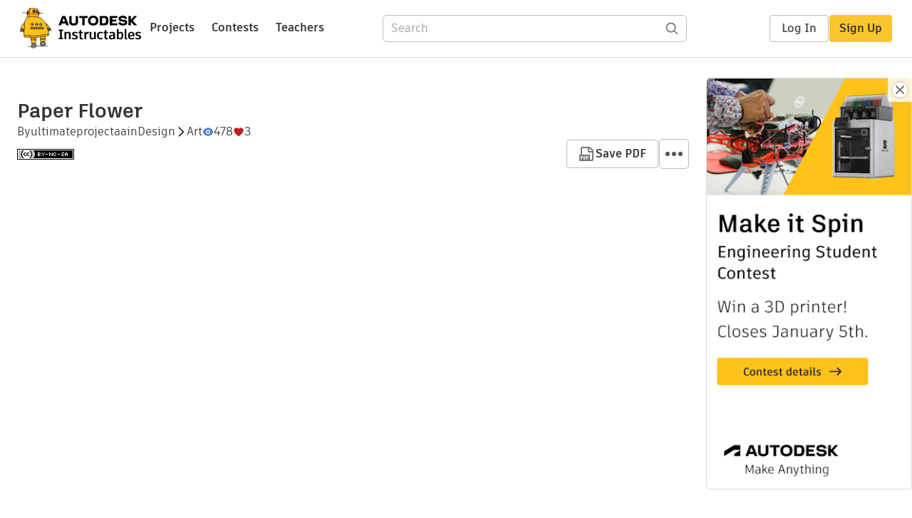

--- FILE ---
content_type: application/x-javascript;charset=utf-8
request_url: https://smetrics.autodesk.com/id?d_visid_ver=4.4.0&d_fieldgroup=A&mcorgid=6DC7655351E5696B0A490D44%40AdobeOrg&mid=60618396023414196342933345603421024593&ts=1769614288463
body_size: -42
content:
{"mid":"60618396023414196342933345603421024593"}

--- FILE ---
content_type: text/javascript
request_url: https://www.instructables.com/assets/js_bundles/8aa9ff1451/ProjectOrCollection-DvDBUQUa.js
body_size: 40544
content:
import{G as ot,e as k,k as re,r as j,H as Ve,j as e,D as jt,I as C,J as Xe,K as X,M as H,N as rt,Q as Hn,R as zn,T as Vn,U as qn,V as Gn,W as us,X as ms,Y as ue,Z as Yn,$ as zs,C as tt,a0 as Qn,P as kt,u as yt,a1 as Vs,i as dt,a2 as qs,a3 as q,B as he,A as et,q as Ie,a4 as Dt,a5 as Kn,E as hs,a6 as $t,v as J,a7 as Bt,a8 as me,a9 as ct,aa as Ne,ab as Xn,ac as Ns,L as ye,w as pt,ad as Jn,ae as Zn,af as ae,ag as Ge,s as Ee,ah as Ot,ai as Gs,aj as Te,ak as At,al as eo,a as to,am as so,an as no,ao as oo,ap as ao,aq as ro,ar as Ss,as as io,at as lo,au as co,m as uo,o as Ys,av as mo,aw as ho,l as Wt,ax as ze,ay as it,az as go,aA as po,aB as ke,aC as $e,aD as oe,aE as ft,aF as Qe,aG as xo,aH as jo,F as Ms,n as gs,aI as Qs,aJ as Es,x as ps}from"./main-BnNObO--.js";import{u as Pe}from"./index-DnUOlQ0Y.js";import{u as Z}from"./useUser-QOtiAl3o.js";import{u as Ks}from"./index-DrJMXL8t.js";import{c as fo,p as Fe,s as vo,u as vt,i as _o}from"./cdn-T6djNZus.js";import{c as Ze,S as ie,s as Le,A as Xs}from"./AdminPanel-Ds_WmcBN.js";import{M as Js}from"./MultiDropdown-BtVh8txm.js";import{M as le}from"./Messages.component-t3_zQ1lp.js";import{u as G}from"./useDismissableMessages-Dg1m-7kq.js";import{l as bo}from"./licenses-s0r2cUio.js";import{u as yo}from"./useScrollToItem-B_Kv1lBV.js";import{C as Pt,a as Xt}from"./Checkbox-C2y663xM.js";import{T as xs}from"./Textarea-B8plfTUu.js";import{M as Ae,u as lt}from"./Modal.component-DR85B8RQ.js";import{p as Zs,f as en}from"./utils-T2R2acPs.js";import{g as Co,a as wo}from"./selectors-2WnKtHDR.js";import{N as Io,L as tn}from"./Lightbox.component-D0QuuXyZ.js";import{f as No,r as So}from"./contentful-Cl8ppVEi.js";import{A as Ht}from"./Avatar-DQtpihwd.js";import{U as Mo}from"./index-C96q4YYU.js";import{T as Eo}from"./TextEditor-CCz6sQK8.js";import{M as Lo}from"./MobileTextEditor-8A6I09mM.js";import{T as Ls}from"./ThumbnailImage-DdSmeydO.js";import{E as To,C as Po}from"./Toolbar.component-C3CKCKz7.js";import{B as Fo}from"./Banner-BCTAq9m0.js";import{O as ko}from"./Overlay.component-Oykv_KJz.js";import{r as $o,u as Ao,c as Ro}from"./operations-CQK9NHoz.js";import{u as Uo,a as Do}from"./useSearch-DLVnU-2Z.js";import{s as Ce,S as Bo}from"./GlobalSearch.module-BYT6h92o.js";import{s as we}from"./GlobalHeader.module-DnKoDYzH.js";import{R as Oo,V as Jt}from"./Fieldset-BK1ezLZF.js";import{R as Wo}from"./RadioButton-B8WvJsQ-.js";import{c as Ho}from"./index-DV3mZhBj.js";import{T as sn}from"./TextInput-xBBzDKpM.js";const zo=t=>(t==null?void 0:t.filter(s=>s.image?s.embedType==="NONE"||s.embedType==="VIDEO":!1))??[],Vo=t=>(t==null?void 0:t.filter(s=>s.image?s.embedType&&s.embedType!=="NONE"&&s.embedType!=="VIDEO":!0))??[],qo=t=>(t==null?void 0:t.filter(s=>s.embedType==="RICH"&&!s.is_3d_file))??[],Go=t=>(t==null?void 0:t.filter(s=>s.embedType!=="RICH"||s.is_3d_file))??[],nn=t=>{if(!t)return null;const s=t.files||[],n=zo(s),o=Vo(s),a=qo(o),i=Go(o);return{...t,photoset:n,nonImageFiles:o,firstImage:n[0]||null,richEmbeds:a,attachments:i,hasRichEmbeds:a.length>0,hasAttachments:i.length>0}},Yo=t=>Array.isArray(t)?t.map(nn):[],zt=({urlString:t,id:s,versionId:n})=>{var T,F,R,z;const{user:o}=Z(),a=s?`id=${s}`:`urlString=${t}`,i=n?`/json-api/showInstructableModel?${a}&versionId=${n}`:`/json-api/showInstructableModel?${a}`,r=async()=>(await k.get(i)).data,{data:l,isLoading:d,isValidating:u,error:h,mutate:g}=Pe(i,r,{revalidateOnFocus:!1,revalidateFirstPage:!1}),c=/guide/i.test(l==null?void 0:l.type),m=Yo(l==null?void 0:l.steps),x=m[0]||null,v=(x==null?void 0:x.firstImage)||null,f=m.find((_,P)=>(_.stepIndex??P)===0)||null,p=m.filter((_,P)=>(_.stepIndex??P)>0);let b=null;if(l!=null&&l.supplies||l!=null&&l.suppliesFiles){const _={title:"Supplies",body:l.supplies||"",files:l.suppliesFiles||[]};b=nn(_)}const y=l==null?void 0:l.status,I=((T=l==null?void 0:l.author)==null?void 0:T.screenName)===(o==null?void 0:o.screenName),E=y===ot.quarantined||y===ot.spam,w=y===ot.deleted,S=y===ot.unpublished;return{projectData:l??{},author:(l==null?void 0:l.author)??"",category:((F=l==null?void 0:l.classifications)==null?void 0:F[0])??{},channel:((z=(R=l==null?void 0:l.classifications)==null?void 0:R[0])==null?void 0:z.channels[0])??{},isFeatured:(l==null?void 0:l.featureFlag)??!1,isLoading:d,isCollection:c,isValidating:u,error:h,mutate:g,steps:m,firstStep:x,firstStepImage:v,hasSteps:m.length>0,introStep:f,regularSteps:p,suppliesStep:b,isPublished:y===ot.published,isAuthor:I,isContestWinner:((l==null?void 0:l.finalistContestEntries)??[]).some(_=>_.winner||_.prizeLevel),status:y,isQuarantined:E,isDeleted:w,isUnpublished:S}},on=({category:t,setCategory:s=()=>{},channel:n,setChannel:o=()=>{},subject:a,setSubject:i=()=>{},grade:r,setGrade:l=()=>{},secondaryMultiSelect:d})=>{var u=re(1);try{const h=j.useMemo(()=>[{value:"",label:"No category"},...Object.values(Ve).map(_=>({value:_.name,label:_.title}))],[]),g=j.useMemo(()=>[{value:"",label:"No grade"},...Object.values(Ve.teachers.grades).map(_=>({value:_.name,label:_.title}))],[]),c=j.useMemo(()=>[{value:"",label:"No subject"},...Object.values(Ve.teachers.subjects).map(_=>({value:_.name,label:_.title}))],[]),m=j.useMemo(()=>({..._})=>d?e.jsx(Js,{..._}):e.jsx(jt,{..._}),[d]),[x,v]=j.useState(h[0]),[f,p]=j.useState([]),[b,y]=j.useState(),[I,E]=j.useState(g[0]),[w,S]=j.useState(c[0]);j.useEffect(()=>T(h.find(_=>_.value===t)),[t]);const T=_=>{var $;if(!_)return;s(_.value),v(_);const P=[{value:"",label:"No channel"},...Object.values((($=Ve[_==null?void 0:_.value])==null?void 0:$.channels)||{}).map(O=>({value:O.name,label:O.title}))];p(P);const M=P.find(O=>O.value===n)??P[0];y(M),o(d?[M.value]:M.value);const V=g.find(O=>O.value===r)??g[0];E(V),l(d?[V.value]:V.value);const L=c.find(O=>O.value===a)??c[0];S(L),i(d?[L.value]:L.value)},F=_=>{if(Array.isArray(_))if(_.length==0)o([f[0].value]),y(f[0]);else{const P=_.filter(M=>M.value!=="");o(P.map(M=>M.value)),y(P)}else o(_.value),y(_)},R=_=>{if(Array.isArray(_))if(_.length==0)l([g[0].value]),E(g[0]);else{const P=_.filter(M=>M.value!=="");l(P.map(M=>M.value)),E(P)}else l(_.value),E(_)},z=_=>{if(Array.isArray(_))if(_.length==0)i([c[0].value]),S(c[0]);else{const P=_.filter(M=>M.value!=="");i(P.map(M=>M.value)),S(P)}else i(_.value),S(_)};return e.jsxs("div",{children:[e.jsx(jt,{"aria-label":"Select Category",extendCustomStyles:Ze,options:h,value:x,onChange:T}),(x==null?void 0:x.value)!=="teachers"&&e.jsx(m,{"aria-label":"Select Channel",inputId:"Channel",extendCustomStyles:Ze,options:f,value:b,onChange:F}),(x==null?void 0:x.value)==="teachers"&&e.jsxs(e.Fragment,{children:[e.jsx(m,{"aria-label":"Select Subject",inputId:"Subject",extendCustomStyles:Ze,options:c,value:w,onChange:z,children:w.length>1&&"Multiple subjects"}),e.jsx(m,{"aria-label":"Select Grade",inputId:"Grade",extendCustomStyles:Ze,options:g,value:I,onChange:R,children:I.length>1&&"Multiple grades"})]})]})}finally{u.f()}},Qo="_tagCloud_b0xq7_2",Ko="_form_b0xq7_25",Nt={tagCloud:Qo,form:Ko},js=({tags:t=[],handleUpdateTags:s=()=>{},placeholder:n="Add new tag",showTextbox:o=!0,disabled:a=!1})=>{const[i,r]=j.useState(""),l=u=>{u.preventDefault(),i&&(s({currentTags:t,newTag:i}),r(""))},d=u=>{s({currentTags:t,removedTag:u})};return e.jsxs(e.Fragment,{children:[e.jsx("div",{className:Nt.tagCloud,children:t.map((u,h)=>e.jsxs("div",{className:Nt.tag,children:[u," ",e.jsx("button",{title:"remove",onClick:()=>d(u),children:e.jsx(C.NavClose,{})})]},`tag-${h}`))}),o&&e.jsx("form",{"aria-label":n,className:Nt.form,onSubmit:l,children:e.jsx("input",{type:"text",role:"textbox",placeholder:n,className:Nt.input,value:i,onChange:({target:{value:u}})=>r(u),disabled:a})})]})},K=({urlString:t,id:s})=>{var n=re(2);try{const{isLoggedIn:o,isLoading:a}=Z(),i=async()=>{var x,v,f,p;const g=s?`id=${s}`:`urlString=${t}`,c=[k.get(`/json-api/showInstructableModel?${g}`)];o&&c.push(k.get(`/json-api/showInstructableUserData?${g}&rand=${Date.now()}`));const m=await Promise.all(c);return Xe.value=(v=(x=m==null?void 0:m[1])==null?void 0:x.data)==null?void 0:v.favorite,{...(f=m==null?void 0:m[0])==null?void 0:f.data,...(p=m==null?void 0:m[1])==null?void 0:p.data}},{data:r,isLoading:l,error:d,mutate:u}=Pe(a?null:`project-admin-${s??t}`,i,{revalidateOnFocus:!1,revalidateFirstPage:!1});return{projectData:r??{},isLoading:l,error:d,mergeOptimisticMutate:async(g,c={},m={})=>{const x={...r??{},...c};await u(async()=>(await g(),x),{revalidate:!1,...m,optimisticData:x})},mutate:u}}finally{n.f()}},ge=async t=>{var o,a,i,r,l,d;let s;try{s=await t()}catch(u){const h=(a=(o=u.response)==null?void 0:o.data)==null?void 0:a.error;if(h)throw new Error(h);const g=(r=(i=u.response)==null?void 0:i.data)==null?void 0:r.validationErrors;throw g?new Error(Object.entries(g).map(c=>c.join(": ")).join(", ")):u}const n=(d=(l=s.data)==null?void 0:l.messages)==null?void 0:d[0];if(n&&!n.toLowerCase().includes("success"))throw new Error(n);return s},Xo=(t,s)=>ge(()=>k.post("/json-api/setLicense/instructable",{instructableId:t,license:s})),Ts=(t,s)=>ge(()=>k.post("/json-api/setIndexTags",{projectId:t,tags:s})),Jo=(t,s)=>ge(()=>k.post("/json-api/manageProject",{id:t,keywords:s})),Zo=(t,s)=>ge(()=>k.post("/json-api/manageProject",{id:t,sponsored:s})),ea=(t,s)=>ge(()=>k.post("/json-api/manageProject",{id:t,commentingEnabled:s})),ta=(t,s)=>ge(()=>k.post("/json-api/manageProject",{id:t,quiet:s})),sa=t=>ge(()=>k.post("/json-api/manageProject",{id:t,resetUrl:!0})),na=(t,s,n="instructableId")=>ge(()=>k.post("/json-api/attachNote",{[n]:t,body:s})),St=(t,s,n)=>ge(()=>k.post("/json-api/manageProject",{id:t,[s]:n})),oa=(t,s=!0)=>ge(()=>k.post("/json-api/manageProject",{id:t,review:s})),Rt=({id:t,status:s,type:n="project",asOf:o})=>ge(()=>k.post(`/json-api/contentReview/${n}/${t}/status`,{status:s,asOf:o})),aa=(t,s)=>ge(()=>k.post("/json-api/manageProject",{id:t,unpublishAndComment:s})),is=(t,s,n)=>ge(()=>k.post("/json-api/setClassifications",{id:t,type:s,classifications:n})),ls=t=>t.map(s=>s.channels.map(n=>({category:s.name,channel:n.name}))).flat()||[],ra=t=>ge(()=>k.post("/json-api/flaggedContent",{actions:[{entityId:t,action:"clear"}]})),ia=(t,s,n)=>ge(()=>k.put("/json-api/contestEntries",{contestId:s,[n]:[t]})),an=t=>{if((t??[]).length===0)return{firstCategory:void 0,additionalCategories:[]};if(t[0].name==="teachers"){const s=t.findIndex(o=>{var a,i;return((i=(a=o.channels)==null?void 0:a[0])==null?void 0:i.type)==="subject"}),n=t.findIndex(o=>{var a,i;return((i=(a=o.channels)==null?void 0:a[0])==null?void 0:i.type)==="grade"});if(s>=0&&n>=0)return{firstCategory:t[s],firstSubjectCategory:t[s],firstGradeCategory:t[n],additionalCategories:t.toSpliced(Math.max(s,n),1).toSpliced(Math.min(s,n),1)}}return{firstCategory:t[0],additionalCategories:t.slice(1)}},rn=({id:t,urlString:s,entityType:n="project"})=>{const{messages:o,setMessage:a,removeMessage:i,clearMessages:r}=G(),{projectData:l,mergeOptimisticMutate:d}=K({id:t,urlString:s}),{additionalCategories:u}=an(l.classifications),[h,g]=j.useState(),[c,m]=j.useState([]),[x,v]=j.useState([]),[f,p]=j.useState([]),b=j.useMemo(()=>u.map(w=>{var S,T;return{category:w.title,channel:(T=(S=w.channels)==null?void 0:S[0])==null?void 0:T.title}}).sort((w,S)=>w.category.localeCompare(S.category)||w.channel.localeCompare(S.channel)),[u]),y=()=>!h||h!=="teachers"&&c[0]===""||h==="teachers"&&x[0]===""&&f[0]==="",I=async()=>{if(r(),y()){a("No category selected");return}try{const w=[...l.classifications];h==="teachers"?(x.filter(S=>S!=="").forEach(S=>w.push(rt(h,S))),f.filter(S=>S!=="").forEach(S=>w.push(rt(h,S)))):c.forEach(S=>w.push(rt(h,S))),await d(()=>is(l.id,n,ls(w)),{classifications:w})}catch(w){a(`${w}`)}},E=async({removedTag:w})=>{const[S,T]=w.split("/");try{const F=l.classifications.filter(R=>!(R.title===S&&R.channels[0].title===T));await d(()=>is(l.id,n,ls(F)),{classifications:F})}catch(F){a(`${F}`)}};return e.jsxs(ie,{title:"Additional Categories",children:[e.jsx(js,{showTextbox:!1,tags:b.map(w=>`${w.category}/${w.channel}`),handleUpdateTags:E}),e.jsx(on,{secondaryMultiSelect:!0,category:h,setCategory:g,channel:c,setChannel:m,grade:x,setGrade:v,subject:f,setSubject:p}),e.jsx(X,{size:H.small,action:I,children:"Add Additional Category"}),e.jsx(le,{errors:o,removeError:i})]})},ln=({guideId:t,projectId:s})=>k.post("/json-api/addToGuide",{submissions:[{guideId:t,projectId:s}]});async function la(t){var s;try{const{data:n}=await k.get(t);return n.result}catch(n){if(((s=n.response)==null?void 0:s.status)===404)return null;throw n}}async function ca(t,s){const{data:n}=await k.get(zn(t,s));return n}async function da(t){const{data:s}=await k.post(Hn(),{publishableIds:t});return s}const cn=({handler:t,addedMessage:s="Added"})=>{const[n,o]=j.useState(""),{messages:a,setMessage:i,removeMessage:r,clearMessages:l}=G(),{messages:d,setMessage:u,removeMessage:h,clearMessages:g}=G(),c=async m=>{if(m.preventDefault(),l(),g(),!!n)try{await t((qn(n).replace("/","")||n).replace("/","")),i(s),o("")}catch(x){u(`Failed to add: ${Gn(x)}`)}};return e.jsxs(e.Fragment,{children:[e.jsx("form",{"aria-label":"URL",className:Le.formWithoutMargin,onSubmit:c,children:e.jsx("input",{type:"text",role:"textbox",className:Vn.input,placeholder:"URL",value:n,onChange:({target:{value:m}})=>o(m)})}),e.jsx(le,{messages:a,removeMessage:r,errors:d,removeError:h})]})},ua=({urlString:t})=>{const s=async n=>ln({guideId:t,projectId:n});return e.jsx(ie,{title:"Add Project or Collection",children:e.jsx(cn,{handler:s,addedMessage:"Project added but may not appear immediately"})})},dn=({id:t,urlString:s})=>{var a;const{projectData:n}=K({id:t,urlString:s}),o=j.useMemo(()=>{var i;return((i=n.author)==null?void 0:i.occupations)??[]},[(a=n.author)==null?void 0:a.occupations]);return e.jsxs(ie,{title:"Author Occupations",children:[o.sort((i,r)=>i.name.localeCompare(r.name)).map((i,r)=>e.jsx("div",{children:i.name},`occupation-${r}`)),o.length===0&&e.jsx("div",{children:"No occupations set."})]})},un=({id:t,urlString:s})=>{var r;const{projectData:n}=K({id:t,urlString:s}),o=us(),a=(r=n.coverImage)!=null&&r.downloadUrl?n.coverImage.downloadUrl+fo:"",i=()=>{o(ms({files:[n.coverImage],index:0}))};return e.jsxs(ie,{title:"Cover Image",children:[a&&e.jsx("button",{onClick:i,children:e.jsx("img",{alt:"cover image",src:a})}),!a&&e.jsx("div",{children:"No cover image"})]})},mn=({id:t,urlString:s})=>{const{messages:n,setMessage:o,removeMessage:a,clearMessages:i}=G(),{projectData:r,mergeOptimisticMutate:l}=K({id:t,urlString:s}),d=async()=>{try{i(),await l(()=>St(r.id,"feature",!r.featureFlag),{featureFlag:!r.featureFlag,featuredDate:ue(),featuredBy:"you"})}catch(c){o(`${c}`)}},u=async()=>{try{i(),await l(()=>St(r.id,"feature",!0),{featureFlag:!0,featuredDate:ue(),featuredBy:"you"})}catch(c){o(`${c}`)}},h=async()=>{try{i(),await l(()=>St(r.id,"homepageFeature",!r.homePageFeatureFlag),{homePageFeatureFlag:!r.homePageFeatureFlag,homePageFeaturedDate:ue(),homePageFeaturedBy:"you"})}catch(c){o(`${c}`)}},g=async()=>{try{i(),await l(()=>St(r.id,"homepageFeature",!0),{homePageFeatureFlag:!0,homePageFeaturedDate:ue(),homePageFeaturedBy:"you"})}catch(c){o(`${c}`)}};return e.jsxs(ie,{title:"Feature Status",children:[!r.featureFlag&&e.jsxs(e.Fragment,{children:[e.jsx("div",{children:"Featured: Not yet featured"}),e.jsx("div",{className:Le.flex,children:e.jsx(X,{size:H.small,"aria-label":"Category Feature",action:d,children:"Feature"})})]}),r.featureFlag&&e.jsxs(e.Fragment,{children:[e.jsxs("div",{children:["Featured: by ",r.featuredBy," ",ue(r.featuredDate).format("MMM D, YYYY")]}),e.jsxs("div",{className:Le.flex,children:[e.jsx(X,{size:H.small,"aria-label":"Category Un-Feature",action:d,children:"Un-feature"}),e.jsx(X,{size:H.small,"aria-label":"Category Re-Feature",action:u,children:"Re-feature"})]})]}),!r.homePageFeatureFlag&&e.jsxs(e.Fragment,{children:[e.jsx("div",{children:"HP Featured: Not yet featured"}),e.jsx("div",{className:Le.flex,children:e.jsx(X,{size:H.small,"aria-label":"Homepage Feature",action:h,children:"Feature"})})]}),r.homePageFeatureFlag&&e.jsxs(e.Fragment,{children:[e.jsxs("div",{children:["HP featured: by ",r.homePageFeaturedBy," ",ue(r.homePageFeaturedDate).format("MMM D, YYYY")]}),e.jsxs("div",{className:Le.flex,children:[e.jsx(X,{size:H.small,"aria-label":"Homepage Un-Feature",action:h,children:"Un-feature"}),e.jsx(X,{size:H.small,"aria-label":"Homepage Re-Feature",action:g,children:"Re-feature"})]})]}),e.jsx(le,{errors:n,removeError:a})]})},Zt=["internal","external","tinkercad","fusion360","TinkerExternal","Tinker3D","TinkerCircuits","TinkerCode","TinkerFeatured","TinkerEdu","designOnly","maya","3dsMax","inventor"],hn=({id:t,urlString:s})=>{const{messages:n,setMessage:o,removeMessage:a,clearMessages:i}=G(),{projectData:r,mergeOptimisticMutate:l}=K({id:t,urlString:s}),d=j.useMemo(()=>Zt.map(c=>({value:c,label:c})),[Zt]),u=j.useMemo(()=>r.indexTags?r.indexTags.filter(c=>Zt.includes(c)).map(c=>({value:c,label:c})):[],[r.indexTags]),h=async c=>{i();const m=c.map(x=>x.label);try{await l(()=>Ts(r.id,m),{indexTags:m})}catch(x){o(`${x}`)}},g=async({currentTags:c=[],_:m,removedTag:x})=>{const v=c.filter(f=>f!==x);i();try{await l(()=>Ts(r.id,v),{indexTags:v})}catch(f){o(`${f}`)}};return e.jsxs(ie,{title:"Index Tags",children:[e.jsx(le,{errors:n,removeError:a}),e.jsx(js,{tags:r.indexTags??[],handleUpdateTags:g,showTextbox:!1}),e.jsx(Js,{"aria-label":"Select tags",options:d,value:u,onChange:h,inputId:"Tag"})]})},gn=({id:t,urlString:s})=>{const{messages:n,setMessage:o,removeMessage:a,clearMessages:i}=G(),{projectData:r,mergeOptimisticMutate:l}=K({id:t,urlString:s}),[d,u]=j.useState(!1),[h,g]=j.useState("Add new keyword"),c=async({currentTags:m=[],newTag:x,removedTag:v})=>{i();const f=[...m,...x?[x]:[]].filter(p=>p!==v);x&&(await g("Adding..."),await u(!0));try{await l(()=>Jo(r.id,f),{keywords:f})}catch(p){o(`${p}`)}u(!1),g("Add new keyword")};return e.jsxs(ie,{title:"Keywords",children:[e.jsx(js,{tags:r.keywords??[],handleUpdateTags:c,placeholder:h,disabled:d}),e.jsx(le,{errors:n,removeError:a})]})},pn=({id:t,urlString:s})=>{const{messages:n,setMessage:o,removeMessage:a,clearMessages:i}=G(),{projectData:r,mergeOptimisticMutate:l}=K({id:t,urlString:s}),d=j.useMemo(()=>{var h;return((h=r.flags)==null?void 0:h.map(g=>Object.entries(g)).flat())??[]},[r.flags]),u=async()=>{try{i(),await l(()=>ra(r.id),{flags:[]})}catch(h){o(`${h}`)}};return e.jsxs(ie,{title:"Manage Flags",children:[d.length>0&&e.jsxs(e.Fragment,{children:[e.jsx("div",{className:Le.flagContainer,children:d.map((h,g)=>e.jsxs(j.Fragment,{children:[e.jsx("div",{children:h[0]}),e.jsx("div",{children:h[1]})]},`flag-${g}`))}),e.jsx(X,{size:H.small,action:u,children:"Clear flags"})]}),d.length===0&&e.jsx(e.Fragment,{children:"No flags set."}),e.jsx(le,{errors:n,removeError:a})]})},xn=({selector:t,children:s,includeCssClasses:n=!1})=>{const o=j.useRef(document.querySelector(t)),a=j.useRef(!1);if(!o.current||!s)return null;const i=o.current.dataset;a.current||(a.current=!0),n&&s.props.className&&o.current.classList.add(...s.props.className.split(" "));const r=j.cloneElement(s,{...i,...s.props});return Yn.createPortal(r,o.current)},jn=({id:t,urlString:s,entityType:n="project"})=>{var z,_,P,M,V,L;const{messages:o,setMessage:a,removeMessage:i,clearMessages:r}=G(),{messages:l,setMessage:d,removeMessage:u,clearMessages:h}=G(),{projectData:g,mergeOptimisticMutate:c}=K({id:t,urlString:s}),{firstCategory:m,firstSubjectCategory:x,firstGradeCategory:v,additionalCategories:f}=an(g.classifications),[p,b]=j.useState(m==null?void 0:m.name),[y,I]=j.useState((_=(z=m==null?void 0:m.channels)==null?void 0:z[0])==null?void 0:_.name),[E,w]=j.useState((M=(P=v==null?void 0:v.channels)==null?void 0:P[0])==null?void 0:M.name),[S,T]=j.useState((L=(V=x==null?void 0:x.channels)==null?void 0:V[0])==null?void 0:L.name),F=()=>!p||p!=="teachers"&&!y||p==="teachers"&&(!E||!S),R=async()=>{if(r(),h(),F()){d("No category selected");return}try{const $=[];p==="teachers"?($.push(rt(p,S)),$.push(rt(p,E))):$.push(rt(p,y));for(const O of f)$.push(O);await c(()=>is(g.id,n,ls($)),{classifications:$}),a("Primary category updated")}catch($){d(`${$}`)}};return e.jsxs(ie,{title:"Primary Category",children:[e.jsx(on,{category:p,setCategory:b,channel:y,setChannel:I,grade:E,setGrade:w,subject:S,setSubject:T}),e.jsx(X,{size:H.small,action:R,children:"Update Category"}),e.jsx(le,{messages:o,removeMessage:i,errors:l,removeError:u})]})},fn=({id:t,urlString:s,supportsComments:n=!0})=>{const{messages:o,setMessage:a,removeMessage:i,clearMessages:r}=G(),{messages:l,setMessage:d,removeMessage:u,clearMessages:h}=G(),{projectData:g,mergeOptimisticMutate:c}=K({id:t,urlString:s}),m=async()=>{try{h(),await c(()=>Zo(g.id,!g.sponsoredFlag),{sponsoredFlag:!g.sponsoredFlag})}catch(p){d(`${p}`)}},x=async()=>{try{h(),await c(()=>ea(g.id,!g.commentingEnabled),{commentingEnabled:!g.commentingEnabled})}catch(p){d(`${p}`)}},v=async()=>{try{h(),await c(()=>ta(g.id,!g.silenceNewComments),{silenceNewComments:!g.silenceNewComments})}catch(p){d(`${p}`)}},f=async()=>{try{h(),r(),await sa(g.id),a("URL reset")}catch(p){d(`${p}`)}};return e.jsxs(ie,{title:"Attributes",children:[e.jsxs("div",{children:[e.jsx(Pt,{label:"Sponsored",checked:g.sponsoredFlag,onChange:m}),n&&e.jsxs(e.Fragment,{children:[e.jsx(Pt,{label:"Enable Comments",checked:g.commentingEnabled,onChange:x}),e.jsx(Pt,{label:"Silence all incoming comments",checked:g.silenceNewComments,onChange:v})]})]}),e.jsx("div",{className:Le.flex,children:e.jsx(X,{size:H.small,action:f,children:"Reset URL"})}),e.jsx(le,{messages:o,removeMessage:i,errors:l,removeError:u})]})},vn=({id:t,urlString:s,idType:n="instructableId"})=>{const{messages:o,setMessage:a,removeMessage:i,clearMessages:r}=G(),{projectData:l,mergeOptimisticMutate:d}=K({id:t,urlString:s}),[u,h]=j.useState(""),g=async()=>{if(u)try{const c=[...l.notes??[],{author:"you",body:u}];r(),await d(()=>na(l.id,u,n),{notes:c}),h("")}catch(c){a(`${c}`)}};return e.jsxs(ie,{title:"Notes",children:[(l.notes??[]).map((c,m)=>e.jsxs("div",{children:[e.jsxs("strong",{children:[c.author,":"]})," ",c.body]},`note-${m}`)),e.jsx(xs,{height:70,value:u,onChange:({target:{value:c}})=>h(c)}),e.jsx(X,{size:H.small,action:g,children:"Leave Note"}),e.jsx(le,{errors:o,removeError:i})]})},ma=new RegExp("(?<id>\\w+),\\s*(?<name>.*?),\\s*(?<body>.*)$"),ha=new RegExp('^"(?<body>.*)"$'),ga=new RegExp('""',"g"),pa=t=>{const s=t.body.replace(ha,"$<body>").replace(ga,'"');return{...t,body:s}},xa=()=>{const t=async a=>{const{data:i}=await k.get(a);return i.split(`
`).slice(1).filter(r=>r.trim()!=="").map(r=>r.match(ma).groups).map(r=>pa(r))},{data:s,isLoading:n,error:o}=Pe("/csv-api/?queryName=GetDefaultMessages&messageType=QUARANTINE_COMMENT",t,{revalidateOnFocus:!1,revalidateFirstPage:!1});return{adminQuarantineComments:s??[],isLoading:n,error:o}},_n=({id:t,urlString:s,supportsReview:n=!0,supportsComments:o=!0,type:a="project"})=>e.jsxs(ie,{title:"Publish & Review Status",children:[e.jsx(ja,{id:t,urlString:s,supportsReview:n}),e.jsx(fa,{id:t,urlString:s,type:a}),o&&e.jsx(va,{id:t,urlString:s,type:a}),e.jsx(_a,{id:t,urlString:s,type:a})]}),ja=({id:t,urlString:s,supportsReview:n=!0})=>{var c;const{projectData:o,mergeOptimisticMutate:a}=K({id:t,urlString:s}),{messages:i,setMessage:r,removeMessage:l,clearMessages:d}=G(),u=j.useMemo(()=>o.reviewState==="COMPLETED",[o.reviewState]),h=j.useMemo(()=>o.status==="PUBLISHED",[o.status]),g=async()=>{try{d(),await a(()=>oa(o.id),{reviewState:"COMPLETED",reviewer:{screenName:"you"}})}catch(m){r(`${m}`)}};return e.jsxs("div",{children:[e.jsxs("div",{children:["Publish date: ",o.publishDate?ue(o.publishDate).format("MMM D, YYYY"):""]}),e.jsxs("div",{children:["Last modified: ",o.modifiedDate?ue(o.modifiedDate).format("MMM D, YYYY"):""]}),o.totalProjects&&e.jsxs("div",{children:["Projects in collection: ",o.totalProjects]}),o.totalHits&&e.jsxs("div",{children:["Views across projects: ",o.totalHits]}),u&&n&&e.jsxs("div",{children:["Last approved: by ",(c=o.reviewer)==null?void 0:c.screenName]}),!u&&h&&n&&e.jsxs(e.Fragment,{children:[e.jsx("div",{children:"Pending review"}),e.jsx(X,{size:H.small,action:g,children:"Mark approved"})]}),e.jsx(le,{errors:i,removeError:l})]})},fa=({id:t,urlString:s,type:n})=>{var o=re(1);try{const{projectData:a,mergeOptimisticMutate:i}=K({id:t,urlString:s}),{messages:r,setMessage:l,removeMessage:d,clearMessages:u}=G(),{messages:h,setMessage:g,removeMessage:c,clearMessages:m}=G(),x=[{value:"DELETED",label:"Deleted"},{value:"LIMBO",label:"Limbo"},{value:"PUBLISHED",label:"Published"},{value:"QUARANTINED",label:"Quarantined"},{value:"SPAM",label:"Spam"},{value:"UNPUBLISHED",label:"Unpublished"}],[v,f]=j.useState();j.useEffect(()=>f(x.find(b=>b.value===a.status)),[a.status]);const p=async()=>{try{u(),m();const b={status:v.value},y={id:a.id,status:v.value,type:n};a.publishDate&&(y.asOf=ue.utc(a.publishDate).format()),v.value==="PUBLISHED"?(b.reviewState="COMPLETED",b.reviewer={screenName:"you"}):b.reviewState="PENDING",await i(async()=>Rt(y),b),l("Status updated")}catch(b){g(`${b}`)}};return e.jsxs(e.Fragment,{children:[e.jsx("strong",{children:"Status"}),e.jsx(jt,{"aria-label":"Select status",extendCustomStyles:Ze,options:x,value:v,onChange:f}),e.jsx(X,{size:H.small,action:p,children:"Update Status"}),e.jsx(le,{messages:r,removeMessage:d,errors:h,removeError:c})]})}finally{o.f()}},va=({id:t,urlString:s,type:n})=>{const{adminQuarantineComments:o}=xa(),{projectData:a,mergeOptimisticMutate:i}=K({id:t,urlString:s}),{messages:r,setMessage:l,removeMessage:d,clearMessages:u}=G(),{messages:h,setMessage:g,removeMessage:c,clearMessages:m}=G(),[x,v]=j.useState(""),[f,p]=j.useState(),b=o==null?void 0:o.map(w=>({value:w.id,label:w.name,body:w.body})),y=w=>{v(w.body),p(w)},I=async()=>{try{u(),m(),await i(()=>aa(a.id,x),{status:"UNPUBLISHED"}),p(b[0]),v(""),l("Message sent")}catch(w){g(`${w}`)}},E=async()=>{try{u(),m(),await i(async()=>Rt({id:a.id,status:"UNPUBLISHED",type:n}),{status:"UNPUBLISHED",reviewState:"PENDING"}),l("Unpublished")}catch(w){g(`${w}`)}};return e.jsxs(e.Fragment,{children:[e.jsx("strong",{children:"Send message to user"}),e.jsx(jt,{extendCustomStyles:Ze,options:b,value:f,onChange:y}),e.jsx(xs,{height:70,value:x,onChange:({target:{value:w}})=>v(w)}),e.jsx(X,{size:H.small,disabled:x==="",action:I,children:"Unpublish and comment"}),e.jsx(X,{size:H.small,disabled:a.status!=="PUBLISHED",action:E,children:"Unpublish and unapprove"}),e.jsx(le,{messages:r,removeMessage:d,errors:h,removeError:c})]})},_a=({id:t,urlString:s,type:n})=>{const{projectData:o,mergeOptimisticMutate:a}=K({id:t,urlString:s}),{messages:i,setMessage:r,removeMessage:l,clearMessages:d}=G(),{messages:u,setMessage:h,removeMessage:g,clearMessages:c}=G(),m=async()=>{try{d(),c(),await a(async()=>Rt({id:o.id,status:"PUBLISHED",type:n}),{status:"PUBLISHED",publishDate:ue().format(),reviewState:"COMPLETED",reviewer:{screenName:"you"}}),r("Published")}catch(v){h(`${v}`)}},x=async()=>{try{d(),c();const v=ue().subtract(2,"days");await a(async()=>Rt({id:o.id,status:"PUBLISHED",asOf:v.toISOString(),type:n}),{status:"PUBLISHED",publishDate:v.format(),reviewState:"COMPLETED",reviewer:{screenName:"you"}}),r("Published")}catch(v){h(`${v}`)}};return e.jsxs(e.Fragment,{children:[e.jsxs("div",{className:Le.flex,children:[e.jsx(X,{size:H.small,action:m,children:"Publish Now"}),e.jsx(X,{size:H.small,action:x,children:"2 Days Ago"})]}),e.jsx(le,{messages:i,removeMessage:l,errors:u,removeError:g})]})},fs=({urlstring:t,id:s})=>{const n=t,{isLoading:o,error:a}=K({id:s,urlString:n});return e.jsx(Xs,{editTitle:"Edit Collection",editUrl:zs(s??n),isLoading:o,error:a,children:!o&&e.jsxs(e.Fragment,{children:[e.jsx(vn,{id:s,urlString:n,idType:"guideId"}),e.jsx(_n,{id:s,urlString:n,supportsReview:!1,supportsComments:!1,type:"collection"}),e.jsx(mn,{id:s,urlString:n}),e.jsx(un,{id:s,urlString:n}),e.jsx(jn,{entityType:"collection",id:s,urlString:n}),e.jsx(rn,{entityType:"collection",id:s,urlString:n}),e.jsx(hn,{id:s,urlString:n}),e.jsx(gn,{id:s,urlString:n}),e.jsx(ua,{urlString:n}),e.jsx(fn,{id:s,urlString:n,supportsComments:!1}),e.jsx(pn,{id:s,urlString:n}),e.jsx(dn,{id:s,urlString:n})]})})},Ps=()=>{const{isAdmin:t}=tt();return e.jsx(xn,{selector:"#collection-admin-panel",children:t&&e.jsx(fs,{})})},Hm=Object.freeze(Object.defineProperty({__proto__:null,CollectionAdminPanel:fs,CollectionAdminPanelPortal:Ps,default:Ps},Symbol.toStringTag,{value:"Module"})),ba=t=>{const s=()=>k.get(`/json-api/showAuthorUserData?screenName=${t}&cb=${Date.now()}`),{data:n,isLoading:o,error:a}=Pe(`member-${t}`,s,{revalidateOnFocus:!1,revalidateFirstPage:!1});return{memberData:(n==null?void 0:n.data)??{},isLoading:o,error:a}},zm=async t=>{await k.post(`/json-api/adminUser/edit/${t}`,{status:"LOCKED"});try{await Promise.all([k.post(`/json-api/adminUser/edit/${t}`,{manage:"LIMBO_COMMENTS"}),k.post(`/json-api/adminUser/edit/${t}`,{manage:"LIMBO_MESSAGES"}),k.post(`/json-api/adminUser/edit/${t}`,{manage:"MARK_ALL_CONTENT_AS_SPAM"})])}catch(s){throw new Error(`user locked, but unable to limbo all content: ${s}`)}},ya=({urlString:t})=>{const s=async n=>ln({guideId:n,projectId:t});return e.jsx(ie,{title:"Add to Collection",children:e.jsx(cn,{handler:s})})},Ca=({id:t,urlString:s})=>{const{messages:n,setMessage:o,removeMessage:a,clearMessages:i}=G(),{projectData:r,mergeOptimisticMutate:l}=K({id:t,urlString:s}),d=async(u,h)=>{try{i();const g=r.pendingInContests.filter(c=>c.id!==u);await l(()=>ia(r.id,u,h),{pendingInContests:g,reviewState:"COMPLETED",reviewer:{screenName:"you"},status:"PUBLISHED"})}catch(g){o(`${g}`)}};return e.jsxs(ie,{title:"Contest Moderation",children:[(r.pendingInContests??[]).length>0&&e.jsx(e.Fragment,{children:e.jsx("div",{className:Le.contestEntryContainer,children:r.pendingInContests.map((u,h)=>e.jsxs("div",{children:[e.jsx("div",{children:u.title}),e.jsxs("div",{className:Le.contestButtonContainer,children:[e.jsx(X,{size:H.small,"aria-label":`Accept entry to ${u.title}`,action:()=>d(u.id,"approve"),children:"Accept"}),e.jsx(X,{size:H.small,"aria-label":`Deny entry to ${u.title}`,action:()=>d(u.id,"deny"),children:"Deny"})]})]},`contest-${h}`))})}),(r.pendingInContests??[]).length===0&&e.jsx("div",{children:"No contests pending approval."}),e.jsx(le,{errors:n,removeError:a})]})},wa=({id:t,urlString:s})=>{var o;var n=re(1);try{const{messages:a,setMessage:i,removeMessage:r,clearMessages:l}=G(),{messages:d,setMessage:u,removeMessage:h,clearMessages:g}=G(),{projectData:c}=K({id:t,urlString:s}),m=j.useRef(),x=yo(m),v=j.useMemo(()=>bo.map(y=>({value:y.shortName,label:y.longName})),[]),[f,p]=j.useState();j.useEffect(()=>p(v.find(y=>{var I;return y.value===((I=c.license)==null?void 0:I.shortName)})),[(o=c.license)==null?void 0:o.shortName]);const b=async()=>{try{l(),g(),await Xo(c.id,f.value),i("License updated"),x()}catch(y){u(`${y}`)}};return e.jsxs(ie,{title:"License",children:[e.jsx(jt,{extendCustomStyles:Ze,options:v,value:f,onChange:p}),e.jsx(X,{size:H.small,action:b,children:"Update"}),e.jsx(le,{containerRef:m,messages:a,removeMessage:r,errors:d,removeError:h})]})}finally{n.f()}},Ia="_error_j0zob_9",Na="_projectResult_j0zob_14",Sa="_scores_j0zob_22",Ma="_details_j0zob_28",Ea="_existingSummary_j0zob_33",La="_compactSummary_j0zob_40",Ta="_scoresCompact_j0zob_47",Pa="_actionCompact_j0zob_53",Fa="_detailsLink_j0zob_57",ka="_evaluationMeta_j0zob_80",$a="_promptInfo_j0zob_89",Aa="_evaluatedDate_j0zob_93",Ra="_noEvaluation_j0zob_97",Ua="_existingLoading_j0zob_103",Da="_buttonRow_j0zob_108",Ba="_plainText_j0zob_114",Oa="_problems_j0zob_119",te={error:Ia,projectResult:Na,scores:Sa,details:Ma,existingSummary:Ea,compactSummary:La,scoresCompact:Ta,actionCompact:Pa,detailsLink:Fa,evaluationMeta:ka,promptInfo:$a,evaluatedDate:Aa,noEvaluation:Ra,existingLoading:Ua,buttonRow:Da,plainText:Ba,problems:Oa},Wa=({urlString:t})=>{const{projectData:s,isLoading:n}=K({urlString:t}),o=s==null?void 0:s.id,[a,i]=j.useState(null),[r,l]=j.useState(!1),[d,u]=j.useState(null),{data:h,isLoading:g,error:c,mutate:m}=Pe(o?Qn(o):null,la,{revalidateOnFocus:!1,revalidateIfStale:!1}),x=async()=>{var v;if(!o){u("Project ID not available");return}l(!0),u(null),i(null);try{const f=await da([o]),p=(v=f.results)==null?void 0:v.find(y=>y.publishableId===o);if(p!=null&&p.error)throw new Error(p.error);const b={publishableId:o,promptName:f.promptName,promptVersion:f.promptVersion,evaluationResult:p==null?void 0:p.evaluation,projectTitle:p==null?void 0:p.title,evaluatedDate:new Date().toISOString()};await m(b,!1),i(b)}catch(f){u(f.message||"Request failed")}finally{l(!1)}};return e.jsxs(ie,{title:"AI Review",children:[g&&e.jsx("div",{className:te.existingLoading,children:"Loading previous evaluation…"}),c&&e.jsx("div",{className:te.error,children:c.message||"Failed to fetch existing evaluation"}),h&&e.jsx(Ha,{evaluation:h,onViewDetails:()=>i(h)}),!g&&!h&&!c&&e.jsx("div",{className:te.noEvaluation,children:"No previous AI evaluation found"}),e.jsx("div",{className:te.buttonRow,children:e.jsx(X,{size:H.small,action:x,disabled:n||!o,children:h?"Re-run AI Review":"Run AI Review"})}),e.jsxs(Ae,{isOn:a!==null||r||d!==null,title:"AI Review",handleCancel:()=>{i(null),u(null)},cancelLabel:"Close",children:[r&&e.jsx(kt,{children:"Running review"}),!r&&d&&e.jsx("div",{className:te.error,children:d}),!r&&!d&&a&&e.jsx(qa,{evaluation:a})]})]})},Ha=({evaluation:t,onViewDetails:s})=>{var o;const n=Zs(t.evaluationResult);return e.jsxs("div",{className:te.existingSummary,children:[n.parsed&&e.jsx(za,{parsed:n.parsed}),!n.parsed&&e.jsxs("div",{className:te.plainText,children:[(o=n.text)==null?void 0:o.substring(0,100),"…"]}),e.jsx("button",{className:te.detailsLink,onClick:s,children:"View details"})]})},za=({parsed:t})=>e.jsxs("div",{className:te.compactSummary,children:[t.overall_assessment&&e.jsxs("div",{className:te.scoresCompact,children:[e.jsxs("span",{children:[e.jsx("strong",{children:"Reproducibility:"})," ",t.overall_assessment.reproducibility_score_1_to_5]}),e.jsxs("span",{children:[e.jsx("strong",{children:"Clarity:"})," ",t.overall_assessment.clarity_score_1_to_5]}),e.jsxs("span",{children:[e.jsx("strong",{children:"Consistency:"})," ",t.overall_assessment.consistency_score_1_to_5]})]}),t.suggested_actions_for_site&&e.jsxs("div",{className:te.actionCompact,children:[e.jsx("strong",{children:"Suggested action:"})," ",en(t.suggested_actions_for_site.block_or_soft_warn)]})]}),Va=({parsed:t})=>{var s;return e.jsxs(e.Fragment,{children:[t.overall_assessment&&e.jsxs("div",{className:te.scores,children:[e.jsxs("div",{children:[e.jsx("strong",{children:"Reproducibility:"})," ",t.overall_assessment.reproducibility_score_1_to_5]}),e.jsxs("div",{children:[e.jsx("strong",{children:"Clarity:"})," ",t.overall_assessment.clarity_score_1_to_5]}),e.jsxs("div",{children:[e.jsx("strong",{children:"Consistency:"})," ",t.overall_assessment.consistency_score_1_to_5]})]}),t.suggested_actions_for_site&&e.jsxs(e.Fragment,{children:[e.jsxs("div",{children:[e.jsx("strong",{children:"Suggested action:"})," ",en(t.suggested_actions_for_site.block_or_soft_warn)]}),e.jsxs("div",{children:[e.jsx("strong",{children:"Summary for author:"})," ",t.suggested_actions_for_site.summary_for_author]}),e.jsxs("div",{children:[e.jsx("strong",{children:"Summary for moderator:"})," ",t.suggested_actions_for_site.summary_for_moderator]})]}),((s=t.major_reproducibility_problems)==null?void 0:s.length)>0&&e.jsxs("div",{className:te.problems,children:[e.jsx("strong",{children:"Reproducibility problems:"}),e.jsx("ul",{children:t.major_reproducibility_problems.map((n,o)=>e.jsxs("li",{children:["Step ",n.step_number,": ",n.problem]},o))})]})]})},qa=({evaluation:t})=>{const s=Zs(t.evaluationResult);return e.jsxs("div",{className:te.projectResult,children:[e.jsxs("div",{className:te.evaluationMeta,children:[e.jsxs("span",{className:te.promptInfo,children:["Prompt: ",t.promptName," v",t.promptVersion]}),t.evaluatedDate&&e.jsx("span",{className:te.evaluatedDate,children:new Date(t.evaluatedDate).toLocaleString()})]}),s.parsed&&e.jsxs(e.Fragment,{children:[e.jsx(Va,{parsed:s.parsed}),e.jsx(Qa,{obj:s})]}),!s.parsed&&e.jsx(Ya,{text:s.text||String(t.evaluationResult)}),e.jsx(Ga,{promptName:t.promptName,promptVersion:t.promptVersion})]})},Ga=({promptName:t,promptVersion:s})=>{var d;const[n,o]=j.useState(null),[a,i]=j.useState(!1),r=async u=>{if(u.target.open&&!n&&!a){i(!0);try{const g=await ca(t,s);o(g.prompt)}catch(g){o({error:g.message})}finally{i(!1)}}},l=((d=n==null?void 0:n.promptObject)==null?void 0:d.mainPrompt)||(n==null?void 0:n.error)||"";return e.jsxs("details",{className:te.details,onToggle:r,children:[e.jsx("summary",{children:"Prompt Text"}),a&&e.jsx("div",{children:"Loading…"}),!a&&n&&e.jsx("pre",{children:l})]})},Ya=({text:t})=>e.jsx("pre",{className:te.plainTextPre,children:t}),Qa=({obj:t})=>e.jsxs("details",{className:te.details,children:[e.jsx("summary",{children:"Raw AI JSON"}),e.jsx("pre",{children:JSON.stringify(t,null,2)})]}),Ka=({urlstring:t,id:s})=>{const{isLoading:n}=K({urlString:t}),{featureFlags:o}=yt(),a=o==null?void 0:o.allowaireview;return e.jsx(Xs,{editTitle:"Edit Instructable",editUrl:Vs(t),isLoading:n,children:!n&&e.jsxs(e.Fragment,{children:[e.jsx(vn,{urlString:t}),a&&e.jsx(Wa,{urlString:t}),e.jsx(_n,{urlString:t}),e.jsx(mn,{urlString:t}),e.jsx(un,{urlString:t}),e.jsx(jn,{urlString:t}),e.jsx(rn,{urlString:t}),e.jsx(hn,{urlString:t}),e.jsx(gn,{urlString:t}),e.jsx(ya,{urlString:t}),e.jsx(fn,{urlString:t}),e.jsx(Ca,{urlString:t}),e.jsx(pn,{urlString:t}),e.jsx(dn,{urlString:t}),e.jsx(wa,{urlString:t})]})})},Xa={revalidateOnFocus:!1,revalidateIfStale:!1},Ja=t=>{var l,d,u,h,g,c,m,x,v;const n=So(t)[0]||null;if(!n)return null;const o=n.fields||{},a=(u=(d=(l=o.bannerVertical)==null?void 0:l.fields)==null?void 0:d.file)==null?void 0:u.url,i=(c=(g=(h=o.bannerHorizontal)==null?void 0:h.fields)==null?void 0:g.file)==null?void 0:c.url,r=(v=(x=(m=o.bannerSquare)==null?void 0:m.fields)==null?void 0:x.file)==null?void 0:v.url;return{url:o.url||"",bannerVertical:a?{url:{file:{url:a}}}:null,bannerHorizontal:i?{url:{file:{url:i}}}:null,bannerSquare:r?{url:{file:{url:r}}}:null}},Za=({isLoggedIn:t})=>{const s=dt.get("hideAds"),n=t||s==="true",o=n?null:"promo-contentful",a=()=>No({content_type:"instructablesProjectAds",limit:1,include:10}),{data:i,isLoading:r,error:l}=Pe(o,a,Xa);return n?{promo:null,isLoading:!1,error:null}:{promo:i?Ja(i):null,isLoading:r,error:l}},er="_promoTop_1kr2j_1",tr="_promoSide_1kr2j_7",sr="_promoStickyContainer_1kr2j_12",nr="_promoHide_1kr2j_17",or="_promoLink_1kr2j_28",ar="_horizontal_1kr2j_48",rr="_vertical_1kr2j_59",De={promoTop:er,promoSide:tr,promoStickyContainer:sr,promoHide:nr,promoLink:or,horizontal:ar,vertical:rr},es=({promo:t,variant:s})=>{const[n,o]=j.useState(!1);if(!t||n)return null;const a=()=>{o(!0),dt.set("hideAds","true",{expires:14,path:"/",secure:!0,sameSite:"strict"})},r=(()=>{var x,v,f,p,b;if(s==="square")return((f=(v=(x=t.bannerSquare)==null?void 0:x.url)==null?void 0:v.file)==null?void 0:f.url)||null;const m=s==="horizontal"?t.bannerHorizontal:t.bannerVertical;return((b=(p=m==null?void 0:m.url)==null?void 0:p.file)==null?void 0:b.url)||null})();if(!r)return null;const d=s==="square"?{width:"300",height:"250",sources:[{srcSet:`${r}${Fe(600)}, ${r}${Fe(1200)}`}],fallback:`${r}${Fe(600)}`}:s==="horizontal"?{width:"970",height:"250",sources:[{media:"(min-width: 768px)",srcSet:`${r}${Fe(970)}, ${r}${Fe(1940)}`}],fallback:`${r}${Fe(970)}`}:{width:"300",height:"600",sources:[{srcSet:`${r}${Fe(300)}, ${r}${Fe(600)}`}],fallback:`${r}${Fe(300)}`},u=s==="square"||s==="horizontal"?De.promoTop:De.promoSide,h=s==="vertical",g=s==="square"||s==="horizontal"?De.horizontal:De.vertical,c=e.jsxs(e.Fragment,{children:[e.jsx("img",{className:De.promoHide,src:"/assets/svg/close-ad.svg",alt:"Hide",title:"Hide",onClick:a}),e.jsx("a",{href:t.url,className:De.promoLink,children:e.jsxs("picture",{children:[d.sources.map((m,x)=>e.jsx("source",{media:m.media,srcSet:m.srcSet,type:"image/webp"},x)),e.jsx("img",{src:d.fallback,width:d.width,height:d.height,alt:"Promo"})]})})]});return e.jsxs("div",{className:`${u} ${g}`,children:[h&&e.jsx("div",{className:De.promoStickyContainer,children:c}),!h&&c]})},ir="_commentEditorWrapper_us1da_1",lr="_commentEditor_us1da_1",cr="_files_us1da_25",Fs={commentEditorWrapper:ir,commentEditor:lr,files:cr},dr="_actionButtons_fevgr_1",ur="_textEditorWrapper_fevgr_12",mr="_avatarWrapper_fevgr_18",hr="_postBody_fevgr_37",Ft={actionButtons:dr,textEditorWrapper:ur,avatarWrapper:mr,postBody:hr},vs=({initialUser:t,body:s,onChange:n})=>{const{user:o}=Z(),a=yt("mobile");return e.jsx(e.Fragment,{children:e.jsxs("div",{className:Ft.textEditorWrapper,children:[e.jsx("div",{className:Ft.avatarWrapper,children:e.jsx(Ht,{user:t||o,width:50,height:50})}),e.jsxs("div",{className:Ft.postBody,children:[a&&e.jsx(Lo,{textChangeHandler:n,body:s,hasCodeEdit:!1}),!a&&e.jsx(Eo,{textChangeHandler:n,body:s,hasCodeEdit:!1,hasEditorBubble:!0})]})]})})},_s=({children:t})=>e.jsx("div",{className:Ft.actionButtons,children:t}),gr="_images_5rgb7_1",pr="_imageWrapper_5rgb7_11",xr="_thumbnailActionButton_5rgb7_25",mt={images:gr,imageWrapper:pr,thumbnailActionButton:xr},Vt=({isEditing:t,files:s,setFiles:n,isUploading:o})=>{const a=us(),i=l=>{const d=s.filter(u=>u.id!==l);n(d)},r=l=>{const d=s.findIndex(h=>h.id===l.id),u={files:s,index:d>=0?d:0};a(ms(u))};return e.jsx(e.Fragment,{children:e.jsxs("div",{className:mt.images,children:[s.map((l,d)=>e.jsxs("div",{className:mt.imageWrapper,children:[t&&e.jsx(qs,{content:"Remove",direction:"top",children:e.jsx("div",{className:mt.thumbnailActionButton,onClick:u=>{u.preventDefault(),i(l.id)},children:e.jsx(C.CloseCircleFilled,{className:mt.closeCircleFilledIcon,width:16,height:16})})}),e.jsx(Ls,{file:l,clickImage:()=>r(l),fileLink:l.downloadUrl})]},d)),o&&e.jsx("div",{className:mt.imageWrapper,children:e.jsx(Ls,{})})]})})},qt=()=>e.jsxs("p",{style:{fontSize:"14px"},children:["We have a ",e.jsx("strong",{children:"be nice"})," policy. Please be positive and constructive."]}),jr=({initialComment:t,handleCancel:s,editComment:n,files:o,setFiles:a,toggleFileUploaderModal:i,setIsDeleting:r,allowUploading:l=!0,instructableId:d})=>{const[u,h]=j.useState(t),g=()=>{if(u.body.trim()===""){r(!0);return}s(),n({...u,files:o,instructableId:d})};return e.jsxs(e.Fragment,{children:[e.jsx(vs,{user:{downloadUrl:t.avatarDownload},body:u.body,onChange:c=>h({...u,body:c})}),o.length>0&&e.jsx(Vt,{isEditing:!0,files:o,setFiles:a}),e.jsx(qt,{}),e.jsxs(_s,{children:[e.jsx(q,{action:s,children:"Cancel"}),e.jsxs("div",{children:[l&&e.jsx(q,{action:i,children:"Add Files"}),e.jsx(he,{action:g,children:"Save"})]})]})]})},fr=({parentComment:t,handleCancel:s,postComment:n,files:o,toggleFileUploaderModal:a,allowUploading:i=!0,instructableId:r})=>{const{isVerified:l}=tt(),[d,u]=j.useState(""),[h,g]=j.useState(null),c=()=>{if(!l){g("You must verify your email before you can reply to a comment.");return}s(!1);const m={body:d,inReplyTo:t.id,files:o,instructableId:r};n(t.commentableId,m)};return e.jsxs(e.Fragment,{children:[e.jsx(vs,{onChange:u,body:d}),o.length>0&&e.jsx(Vt,{isEditing:!0,files:o}),h&&e.jsx(et,{type:"error",children:h}),e.jsx(qt,{}),e.jsxs(_s,{children:[e.jsx(q,{action:s,children:"Cancel"}),e.jsxs("div",{children:[i&&e.jsx(q,{action:a,children:"Add Files"}),e.jsx(he,{action:c,children:"Post Reply"})]})]})]})},vr=({resetMode:t,mode:s,handleCancel:n,postComment:o,files:a,setFiles:i,toggleFileUploaderModal:r,isUploading:l,allowUploading:d=!0,instructableId:u})=>{const{isVerified:h,isLoggedIn:g}=tt(),[c,m]=j.useState(""),[x,v]=j.useState(null),f=s===ee.IMADEIT?"Post I Made It":"Post Comment",p=s===ee.IMADEIT?"Add I Made It Images":"Add Comment Files",b=()=>{if(s===ee.IMADEIT&&a.filter(E=>E.image).length===0){v("Please attach images to show what you made!");return}if(c.trim()===""){v("Please enter a comment!");return}if(!g){v("You must be logged in to post a comment.");return}if(!h){v("You must verify your email before you can post a comment.");return}y();const I={body:c,files:a,IMadeIt:s===ee.IMADEIT,instructableId:u};o(u,I)},y=()=>{if(n)return n();t()};return e.jsxs(e.Fragment,{children:[e.jsx(vs,{onChange:I=>m(I),body:c}),e.jsx(Vt,{isEditing:!0,files:a,setFiles:i,isUploading:l}),x&&e.jsx(et,{type:"error",children:x}),s===ee.IMADEIT&&a.length===0&&e.jsx(et,{children:"Please include at least one image of what you made."}),e.jsx(qt,{}),e.jsxs(_s,{children:[e.jsx(q,{action:y,"data-umami-event":"Cancel New Comment",children:"Cancel"}),e.jsxs("div",{children:[d&&e.jsxs(q,{action:r,"data-umami-event":p,children:[s===ee.NEW&&"Add files",s===ee.IMADEIT&&"Add images"]}),e.jsx(he,{action:b,"data-umami-event":f,children:"Post"})]})]})]})},_r="_chooserWrapper_1eol8_1",br="_chooser_1eol8_1",yr="_options_1eol8_11",Cr="_optionIcon_1eol8_19",wr="_loginPromptWrapper_1eol8_33",Ir="_loginPrompt_1eol8_33",Je={chooserWrapper:_r,chooser:br,options:yr,optionIcon:Cr,loginPromptWrapper:wr,loginPrompt:Ir},Nr=({setNewCommentMode:t,setIMadeItMode:s,allowUploading:n=!0})=>{const{user:o}=Z();return Object.keys(o).length===0?e.jsx("div",{className:Je.loginPromptWrapper,children:e.jsxs("div",{className:`${Je.loginPrompt} ${Ie.body_16}`,children:[e.jsx("p",{children:"You must be logged in to post a comment or add an I Made It."}),e.jsx(he,{href:Dt(window.location.pathname),"data-umami-event":"Click Login from Comment Editor",children:"Log In"})]})}):e.jsxs("div",{className:Je.chooserWrapper,children:[e.jsxs("div",{className:Je.chooser,children:[o&&e.jsx(Ht,{user:o,width:50,height:50}),e.jsxs("div",{className:Je.options,children:[e.jsxs(ks,{onClick:t,eventName:"Start Comment",children:[e.jsx(C.Discussion,{}),e.jsx("span",{children:"Comment"})]}),n&&e.jsxs(ks,{onClick:s,eventName:"Start I Made It",children:[e.jsx(C.Hand,{}),e.jsx("span",{children:"I Made It"})]})]})]}),e.jsx(qt,{})]})},ks=({onClick:t,children:s,eventName:n})=>{const{user:o}=Z();return o?e.jsx("button",{onClick:t,className:Je.optionIcon,"data-umami-event":n,children:s}):e.jsx("a",{href:Kn(),className:Je.optionIcon,"data-umami-event":"Click Sign Up from Comment Editor",children:s})},ee={INIT:"init",NEW:"new",EDIT:"edit",REPLY:"reply",IMADEIT:"imadeit"},_t=({initialMode:t=ee.INIT,initialComment:s=null,parentComment:n=null,handleCancelReply:o,handleCancelIMadeIt:a,setIsEditing:i,setIsDeleting:r,isDiscussion:l,allowUploading:d=!0,instructableId:u,...h})=>{var g=re(1);try{const[c,m]=j.useState(t),[x,v]=j.useState(!1),[f,p]=j.useState((s==null?void 0:s.files)||[]),[b,y]=j.useState(!1),I=R=>{p(z=>[...z,R])},E=()=>{v(!x)},w=hs("reactproject"),S=()=>{if(w){const R=document.getElementById("imadeits");if(R)R.scrollIntoView({behavior:"smooth",block:"start"}),setTimeout(()=>{$t.value=!0},300);else{const z=setInterval(()=>{const _=document.getElementById("imadeits");_&&(clearInterval(z),_.scrollIntoView({behavior:"smooth",block:"start"}),setTimeout(()=>{$t.value=!0},300))},100);setTimeout(()=>clearInterval(z),3e3)}}else{const R=document.getElementById("ible-footer-portal");R&&R.scrollIntoView({behavior:"smooth"})}},{"data-testid":T,...F}=h||{};return e.jsxs(e.Fragment,{children:[e.jsxs("div",{className:Fs.commentEditorWrapper,"data-testid":T,children:[c===ee.INIT&&e.jsx(Nr,{setNewCommentMode:()=>m(ee.NEW),setIMadeItMode:S,allowUploading:d}),c!==ee.INIT&&e.jsxs("div",{className:Fs.commentEditor,children:[(c===ee.NEW||c===ee.IMADEIT)&&e.jsx(vr,{resetMode:()=>m(ee.INIT),mode:c,handleCancel:a,files:f,setFiles:p,toggleFileUploaderModal:E,isUploading:b,allowUploading:d,instructableId:u,...F}),c===ee.REPLY&&e.jsx(fr,{parentComment:n,handleCancel:o,files:f,toggleFileUploaderModal:E,isUploading:b,allowUploading:d,instructableId:u,...F}),c===ee.EDIT&&e.jsx(jr,{initialComment:s,handleCancel:()=>i(!1),files:f,setFiles:p,toggleFileUploaderModal:E,isUploading:b,allowUploading:d,setIsDeleting:r,instructableId:u,...F})]})]}),e.jsx(Mo,{toggleVisibility:E,isOpen:x,onUploadComplete:I,onUploadInProgress:R=>y(R),children:e.jsx(To,{})})]})}finally{g.f()}},Sr="_comment_1mz0k_1",Mr="_linked_1mz0k_10",Er="_flagMobile_1mz0k_15",Lr="_replyMobile_1mz0k_19",Tr="_content_1mz0k_38",Pr="_meta_1mz0k_46",Fr="_user_1mz0k_56",kr="_commentStatus_1mz0k_68",Be={comment:Sr,linked:Mr,flagMobile:Er,replyMobile:Lr,content:Tr,meta:Pr,user:Fr,commentStatus:kr},$r="_flagComment_1ug6k_1",Ar="_content_1ug6k_36",$s={flagComment:$r,content:Ar},bn=({comment:t,flagComment:s})=>{const[n,o]=j.useState(!1),a=r=>{s({id:t.id,flag:r}),o(!1)},i=r=>{r.preventDefault(),o(!n)};return e.jsxs("details",{className:$s.flagComment,open:n,children:[e.jsxs("summary",{onClick:i,children:[e.jsx(C.FlagOutline,{width:"18",height:"18"}),"Flag"]}),e.jsx("div",{className:$s.content,children:e.jsxs("ul",{children:[e.jsx("li",{children:e.jsx(J,{action:()=>a("not_nice"),children:"Not nice"})}),e.jsx("li",{children:e.jsx(J,{action:()=>a("inappropriate"),children:"Inappropriate"})}),e.jsx("li",{children:e.jsx(J,{action:()=>a("spam"),children:"Spam"})})]})})]})},Rr="_adminActions_14ec1_1",Ur={adminActions:Rr},Dr=({comment:t,adminComment:s,toggleIMadeIt:n,setDesignations:o})=>e.jsxs(e.Fragment,{children:[t.errors&&e.jsx(et,{type:"error",children:t.errors}),e.jsxs("div",{className:Ur.adminActions,children:[e.jsx(Xt,{onChange:()=>s({...t,sticky:!t.sticky}),checked:t.sticky,label:"Feature comment",name:`feature-${t.id}`}),e.jsx(Xt,{onChange:()=>n(t),checked:t.IMadeIt,label:"IMadeIt",name:`imadeit-${t.id}`}),e.jsx(J,{action:()=>o({id:t.id,designation:"comment"}),size:H.small,children:"[comment]"}),!t.quarantine&&e.jsx(J,{action:()=>s({...t,status:"QUARANTINED"}),size:H.small,children:"[quarantine]"}),(t.quarantine||t.limbo)&&e.jsx(J,{action:()=>s({...t,status:"PUBLISHED"}),size:H.small,children:"[publish]"}),!t.limbo&&e.jsx(J,{action:()=>s({...t,status:"LIMBO"}),size:H.small,children:"[limbo]"}),e.jsx(Xt,{onChange:()=>s({...t,approved:!t.approved}),checked:t.approved,label:"Approved",name:`approved-${t.id}`})]})]}),Br="_actions_pi6b5_1",Or={actions:Br},Wr=({comment:t,setIsEditing:s,setIsReplying:n,setIsDeleting:o,isCommentOwner:a,isAdmin:i,flagComment:r})=>{var l;return e.jsxs("div",{className:Or.actions,children:[(a||i)&&e.jsx("button",{onClick:s,children:"Edit"}),(a||i)&&e.jsxs("button",{onClick:()=>o(!0),children:["Delete ",((l=t.replies)==null?void 0:l.length)>0&&"Thread"," ",t.inReplyTo&&"Reply"]}),e.jsx(bn,{comment:t,flagComment:r}),e.jsx(q,{action:n,children:"Reply"})]})},As=({comment:t,parentComment:s,showImages:n,isDiscussion:o,showAdminActions:a=!0,showCommentActions:i=!0,allowUploading:r=!0,removeComment:l,flagComment:d,instructableId:u,authorId:h,lightboxTestIds:g=!1,...c})=>{const{user:m}=Z(),[x,v]=j.useState(!1),[f,p]=j.useState(!1),[b,y]=j.useState(!1),[I]=Bt(),E=()=>{l(t),y(!1)},w=me({[Be.comment]:!0,[Be.linked]:t.id===I.get("commentId")});return e.jsxs("div",{className:w,id:`comment-${t.id}`,"data-testid":g?"imadeit-lightbox-comment":void 0,children:[e.jsxs("div",{className:Be.content,children:[e.jsxs("div",{className:Be.meta,children:[e.jsxs("div",{className:Be.user,children:[e.jsx(Ht,{user:{downloadUrl:t.avatarDownload,screenName:t.author}}),e.jsx("a",{href:ct(t.author),"aria-hidden":"true","data-testid":g?"imadeit-lightbox-comment-author":void 0,children:t.author}),t.authorId===h&&e.jsx(e.Fragment,{children:"(author)"}),e.jsx("span",{title:t.publishDate,children:ue.tz(t.publishDate).fromNow()})]}),Object.keys(m).length>0&&i&&e.jsx(Wr,{comment:t,setIsEditing:v,setIsReplying:p,setIsDeleting:y,isCommentOwner:(m==null?void 0:m.screenName)===t.author,isAdmin:m==null?void 0:m.admin,flagComment:d,...c}),m&&o&&e.jsx(q,{action:p,children:"Reply"})]}),(m==null?void 0:m.admin)&&t.status&&t.status!=="PUBLISHED"&&(m==null?void 0:m.admin)&&e.jsx("div",{className:Be.commentStatus,children:t.status.toLowerCase()}),!x&&e.jsxs(e.Fragment,{children:[e.jsx("p",{className:Ie.body_16,dangerouslySetInnerHTML:{__html:t.body.replaceAll("&nbsp;"," ")},"data-testid":g?"imadeit-lightbox-comment-text":void 0}),n&&t.files.length>0&&e.jsx(Vt,{files:t.files})]}),x&&e.jsx(_t,{initialMode:ee.EDIT,initialComment:t,parentComment:s,setIsEditing:v,setIsDeleting:y,allowUploading:r,...c}),(m==null?void 0:m.admin)&&a&&e.jsx(Dr,{comment:t,...c}),e.jsx("div",{className:Be.flagMobile,children:e.jsx(bn,{comment:t,flagComment:d})}),e.jsx("div",{className:Be.replyMobile,children:e.jsx(q,{action:p,children:"Reply"})})]}),f&&e.jsx(_t,{initialMode:ee.REPLY,parentComment:s,handleCancelReply:()=>p(!1),isDiscussion:o,allowUploading:r,...c}),e.jsx(Ae,{isOn:b,title:"Delete Comment",handleCancel:()=>y(!1),handleConfirm:E,confirmLabel:"Yes, delete this comment",children:"Are you sure you want to delete this comment?"})]})},Hr="_replies_vjaaa_1",zr="_comments_vjaaa_7",Rs={replies:Hr,comments:zr},Vr=({isOpen:t=!1,handleExpandReplies:s,children:n,numberOfReplies:o})=>o?e.jsxs("details",{className:Rs.replies,open:t,children:[e.jsxs("summary",{onClick:s,children:[o," ",o===1?"reply":"replies"]}),e.jsx("div",{className:Rs.comments,children:n})]}):null,qr="_comment_147vy_1",Gr={comment:qr},yn=({showImages:t=!0,isExpanded:s=!1,commentsWithReplies:n,isLoading:o,allowUploading:a=!0,instructableId:i,authorId:r,lightboxTestIds:l,...d})=>{const[u]=Bt();return o?"loading":n?n==null?void 0:n.map((h,g)=>e.jsxs("div",{className:Gr.comment,children:[e.jsx(As,{comment:h,parentComment:h,showImages:t,allowUploading:a,instructableId:i,lightboxTestIds:l,...d}),e.jsx(Vr,{isOpen:s||h.isRepliesOpen||u.get("commentId"),numberOfReplies:h.replies.length,children:h.replies.map((c,m)=>e.jsx(As,{comment:c,parentComment:h,showImages:t,instructableId:i,authorId:r,lightboxTestIds:l,...d},`reply-${m}`)).sort((c,m)=>ue(c.props.comment.publishDate).toDate()-ue(m.props.comment.publishDate).toDate())})]},`comment-${g}`)):null},Yr=(t,s)=>{if(s.inReplyTo){const n=t.comments.findIndex(o=>o.id===s.inReplyTo);return Ne(t,{fullListSize:{$apply:o=>o+1},comments:{[n]:{isRepliesOpen:{$set:!0}},$splice:[[n+1,0,s]]}})}return Ne(t,{fullListSize:{$apply:n=>n+1},comments:{$unshift:[s]}})},Qr=(t,s)=>{const n=t.commentsAndNotes.items.findIndex(a=>a.id===s.inReplyTo),o={...s,status:"PUBLISHED",publishDate:Date.now(),author:{screenName:s.author,id:"",downloadUrl:s.avatarDownload}};return Ne(t,{commentsAndNotes:{items:{$splice:[[n+1,0,o]]}}})},Kr=(t,s)=>t,Xr=(t,s)=>{const n=t.comments.findIndex(a=>a.id===s.id),o=s.replies?s.replies.length+1:1;return Ne(t,{fullListSize:{$apply:a=>a-1},comments:{$splice:[[n,o]]}})},Jr=(t,s)=>{const n=t.comments.findIndex(o=>!o.id);return Ne(t,{comments:{[n]:{$set:{...s,errors:null}}}})},Zr=(t,s)=>{const n=t.comments.findIndex(o=>o.id===s.id);return Ne(t,{comments:{[n]:{$set:{...s,errors:null}}}})},ei=(t,s,n)=>{const o=t.comments.findIndex(a=>a.id===s.id);return n?Ne(t,{comments:{[o]:{IMadeIt:{$set:!1},errors:{$set:n.validationErrors.id}}}}):Ne(t,{comments:{[o]:{IMadeIt:{$set:!s.IMadeIt},errors:{$set:null}}}})},ti=(t,{id:s,sticky:n,status:o,approved:a})=>{const i=t.comments.findIndex(r=>r.id===s);return Ne(t,{comments:{[i]:{sticky:{$set:n},status:{$set:o},quarantine:{$set:o==="QUARANTINED"},limbo:{$set:o==="LIMBO"},approved:{$set:a},errors:{$set:null}}}})},si=(t,{id:s,designation:n})=>{const o=t.comments.findIndex(a=>a.id===s);return Ne(t,{comments:{[o]:{designations:{$set:[n]},errors:{$set:null}}}})},ni=(t,s)=>{const n=t.comments.findIndex(a=>a.id===s.id);return Ne(t,{comments:{[n]:{isRepliesOpen:{$set:!0},errors:{$set:null}}}})},st=async(t,s,n)=>await k.post(t,s,{headers:{...n,"X-CSRFTOKEN":dt.get("csrftoken")}}),Cn=async t=>{const{data:s}=await k.get(`/json-api/getComments?${new URLSearchParams(t)}`);return s},oi=async t=>{const{data:s}=await k.get(`/json-api/searchComments?${new URLSearchParams(t)}`);return s},ai=async t=>{const{data:s}=await k.get(`/json-api/getMyComments?${new URLSearchParams(t)}`);return{commentsAndNotes:{items:s.comments}}},ri=async t=>{const s=new URLSearchParams;s.append("id",t.id),await st("/comments/delete/",s)},ii=async t=>{const s={id:t.id,body:t.body,images:t==null?void 0:t.files.map(({id:n})=>({id:n}))};await st("/comments/edit/",s)},li=async(t,s,n)=>{var a;const o={instructableId:t,body:s.body,designations:["comment"],images:(a=s.files)==null?void 0:a.map(({id:i})=>({id:i})),inReplyTo:s.inReplyTo,IMadeIt:n};return await st("/comments/add/",o)},ci=async({id:t,flag:s})=>{const n=new URLSearchParams;n.append("id",t),n.append("flag",s),await st("/json-api/setFlag",n)},di=async({id:t,sticky:s,status:n,approved:o})=>{await st("/json-api/adminComment",{id:t,sticky:s,status:n,approved:o})},ui=async t=>{const s=new URLSearchParams;s.append("id",t.id),s.append("value",!t.IMadeIt),await st("/json-api/setIMadeIt",s)},mi=async(t,s)=>{await st("/json-api/setDesignations",{commentId:t,designations:[s]})},hi=(t,s)=>s.inReplyTo&&t[t.length-1]?(t[t.length-1].replies.push(s),t):(t.push({...s,replies:[]}),t),Us=t=>t.commentsAndNotes?{...t,commentsAndNotes:{...t.commentsAndNotes,comments:[...t.commentsAndNotes.items.map(s=>{var n;return{...s,commentableId:(n=s.commentable)==null?void 0:n.id}})]}}:t,Vm=t=>{const n={offset:t*10,limit:10};return Gt(n,ai,{isDiscussion:!0})},wn=(t,s=50,n)=>{const o={limit:s,IMadeIt:!1,offset:t*s,instructableId:n};return Gt(o,Cn)},gi=t=>{const{user:s}=Z(),n={IMadeIt:!0,instructableId:t};return s!=null&&s.admin&&(n.includeQuarantine="true"),Gt(n,oi)},pi=(t,s)=>Gt({IMadeIt:!0,instructableId:s,commentId:t},Cn),Gt=(t,s,{isDiscussion:n=!1}={})=>{const{user:o}=Z(),a={revalidateOnFocus:!1,revalidateIfStale:!1},{data:i={comments:[],fullListSize:0},mutate:r,isLoading:l,...d}=Pe(t,s,a);if(l)return{isLoading:l};const u=(b,y,I)=>{const E=I?I(i,b):i;return r(async()=>{try{await y(b)}catch(w){return I(i,b,w.response.data)}return E},{revalidate:!1,optimisticData:E})},h=(b,{body:y,inReplyTo:I,files:E,IMadeIt:w})=>{const S={author:o.screenName,body:y,avatarDownload:o.downloadUrl,inReplyTo:I,files:E},T=n?Qr(Us(i),S):Yr(i,{...S,commentableId:b});r(async()=>{const{data:{id:F}}=await li(b,S,w);return n?Kr(T,{...S}):Jr(T,{...S,id:F,commentableId:b})},{revalidate:!1,optimisticData:T})},g=b=>{u(b,ri,Xr)},c=b=>{u(b,ii,Zr)},m=({id:b,flag:y})=>{u({id:b,flag:y},ci)},x=b=>{u(b,di,ti)},v=b=>{u(b,ui,ei)},f=({id:b,designation:y})=>{u({id:b,designation:y},mi,si)},p=b=>{ni(i,b)};return n?{data:i,isLoading:l,discussions:Us(i),postComment:h,...d}:{data:i,isLoading:l,commentsWithReplies:i.comments.reduce(hi,[]),fullListSize:i.fullListSize,isReachingEnd:t.offset>=i.fullListSize-t.limit,removeComment:g,editComment:c,postComment:h,flagComment:m,adminComment:x,toggleIMadeIt:v,setDesignations:f,expandReplies:p,...d}},xi="_commentsWrapper_h2mti_1",ji="_comments_h2mti_1",fi="_commentsActions_h2mti_40",ts={commentsWrapper:xi,comments:ji,commentsActions:fi},vi=({pageIndex:t,limit:s,allowUploading:n=!0,instructableId:o,authorId:a})=>{const{isLoading:i,error:r,...l}=wn(t,s,o);return r?(console.error(r),e.jsx(e.Fragment,{children:"Error loading comments"})):e.jsx(yn,{allowUploading:n,instructableId:o,authorId:a,...l})},_i=({limit:t=50,allowUploading:s=!0,instructableId:n})=>{const{user:o}=Z(),[a,i]=j.useState(0),[r,l]=j.useState(!1),{fullListSize:d,isReachingEnd:u,isLoading:h,...g}=wn(a,t,n),c=()=>i(a+1),m=()=>l(!r),x=[...Array(a+1)],[v]=Bt();return j.useEffect(()=>{if(h)return;const f=setTimeout(()=>{var p;(p=document.getElementById(`comment-${v.get("commentId")}`))==null||p.scrollIntoView({behavior:"smooth",block:"center"})},500);return()=>clearTimeout(f)},[h]),e.jsxs("section",{className:ts.commentsWrapper,id:"discuss",children:[!r&&e.jsx(_t,{...g,allowUploading:s,instructableId:n,"data-testid":"comment-editor"}),e.jsxs("div",{className:ts.comments,children:[d>0&&e.jsxs("h2",{children:[d," Comment",d!==1&&"s"]}),x.map((f,p)=>e.jsx(vi,{pageIndex:p,limit:t,allowUploading:s,instructableId:n},p)),e.jsxs("div",{className:ts.commentsActions,children:[!h&&!u&&e.jsx(q,{action:c,"data-umami-event":"Load More Comments",children:"More Comments"}),!r&&Object.keys(o).length>0&&e.jsx(he,{action:m,"data-umami-event":"Start Comment",children:"Post a comment"}),Object.keys(o).length===0&&e.jsx(he,{href:Dt(window.location.pathname),"data-umami-event":"Click Login from Comments",children:"Log in to post a comment"})]}),r&&e.jsx(_t,{initialMode:ee.NEW,handleCancelIMadeIt:m,allowUploading:s,instructableId:n,...g})]})]})},bi="_IMadeIts_n8ptv_1",yi="_IMadeItGrid_n8ptv_13",Ci="_loadMore_n8ptv_29",wi="_IMadeItImage_n8ptv_40",Ii="_authorMadeIt_n8ptv_52",Ni="_IMadeItCTA_n8ptv_59",Si="_postNewIMadeIt_n8ptv_67",Mi="_noImage_n8ptv_72",Se={IMadeIts:bi,IMadeItGrid:yi,loadMore:Ci,IMadeItImage:wi,authorMadeIt:Ii,IMadeItCTA:Ni,postNewIMadeIt:Si,noImage:Mi},Ei=({instructableId:t})=>{const{commentsWithReplies:s,isLoading:n,error:o,...a}=gi(t),[i,r]=j.useState(!1),[l,d]=j.useState(9),{user:u}=Z(),h=us(),[g]=Bt();if(j.useEffect(()=>{var x;n||(g.get("commentId")&&d(s.length),(x=document.getElementById(`imadeit-${g.get("commentId")}`))==null||x.scrollIntoView({behavior:"smooth",block:"center"}))},[n]),Xn(()=>{$t.value&&Object.keys(u).length>0&&(r(!0),$t.value=!1)}),o)return console.error(o),"error loading IMadeIts";if(n)return e.jsx("div",{className:Se.IMadeIts,children:e.jsx(kt,{})});const c=x=>{const v=s.findIndex(p=>p.id===x),f={files:s.map(p=>({...p,iMadeIt:!0})),index:v};h(ms(f))},m=()=>{d(s.length)};return e.jsx(e.Fragment,{children:e.jsxs("section",{className:Se.IMadeIts,id:"imadeits",children:[e.jsxs("h2",{className:Se.commentCountHeader,children:[s.length>0&&e.jsxs(e.Fragment,{children:[s.length," ",s.length!==1?"People":"Person"," Made This Project!"]}),s.length===0&&e.jsx(e.Fragment,{children:"Be the First to Share"})]}),e.jsxs("div",{className:Se.IMadeItGrid,"data-testid":"imadeit-grid",children:[s.slice(0,l).map(({id:x,files:v,author:f,status:p},b)=>{const[y]=v.filter(I=>I.image);return e.jsxs("div",{className:`${Se.IMadeItImage} ${Ie.subtitle_16}`,id:`imadeit-${x}`,"data-testid":"imadeit-image",children:[y&&e.jsx("img",{src:`${y==null?void 0:y.downloadUrl}?auto=webp&crop=1.2:1&frame=1&width=306`,onMouseDown:()=>c(x),className:"lazyload"}),!y&&e.jsx("div",{className:Se.noImage,onMouseDown:()=>c(x),children:e.jsx(C.Video,{width:"60",height:"60"})}),e.jsxs("div",{className:Se.authorMadeIt,children:[(u==null?void 0:u.admin)&&p!=="PUBLISHED"&&e.jsxs(e.Fragment,{children:["[",p,"] "]}),f," made it!"]})]},b)}),l<s.length&&e.jsxs("button",{type:"button",className:`${Se.loadMore} ${Ie.subtitle_16}`,onClick:m,"aria-label":`See ${s.length-9} more that made it`,children:["See ",s.length-9," more that made it"]})]}),e.jsxs("div",{className:`${Se.IMadeItCTA} ${Ie.subtitle_16}`,children:[e.jsx("p",{children:"Did you make this project? Share it with us!"}),!i&&Object.keys(u).length>0&&e.jsx(he,{action:()=>r(!0),"data-umami-event":"Start I Made It",children:"I Made It"}),Object.keys(u).length===0&&e.jsx(he,{href:Dt(window.location.pathname),"data-umami-event":"Click Login from I Made Its",children:"Log in to post an I Made It"})]}),i&&e.jsx("div",{className:Se.postNewIMadeIt,children:e.jsx(_t,{initialMode:ee.IMADEIT,handleCancelIMadeIt:()=>r(!1),instructableId:t,...a})})]})})},Li="_contestEntriesWrapper_1e3g2_1",Ti="_contestBannerWrapper_1e3g2_8",Pi="_contestBannerContent_1e3g2_33",cs={contestEntriesWrapper:Li,contestBannerWrapper:Ti,contestBannerContent:Pi},Fi=({urlString:t})=>{const{projectData:{finalistContestEntries:s=[],pastContestEntries:n=[],currentContests:o=[]}}=zt({urlString:t});return e.jsxs("div",{className:cs.contestEntriesWrapper,children:[s&&o&&s.map(a=>a.prizeLevel?e.jsx(Ri,{entry:a},a.id):e.jsx($i,{entry:a},a.id)),n.map(a=>e.jsx(Ai,{entry:a},a.id)),s.length===0&&o&&o.map(a=>e.jsx(Ui,{entry:a},a.id))]})},Yt=({contest:t,children:s})=>e.jsxs("div",{className:cs.contestBannerWrapper,children:[e.jsx(ki,{imageUrl:t.bannerUrl,contestUrl:Ns(t.urlString)}),e.jsxs("div",{className:cs.contestBannerContent,children:[s,e.jsx(q,{href:Ns(t.urlString),children:"View Contest"})]})]}),ki=({imageUrl:t,contestUrl:s})=>e.jsx(ye,{to:s,reloadDocument:!0,children:e.jsx("img",{src:`${t}?auto=webp&width=500`})}),$i=({entry:t})=>e.jsx(Yt,{contest:t,children:e.jsx(Qt,{entryText:"Finalist",contestTitle:t.title,contestUrlString:t.urlString,contestSubTitle:t.bannerBody})}),Ai=({entry:t})=>e.jsx(Yt,{contest:t,children:e.jsx(Qt,{entryText:"Participant",contestTitle:t.title,contestUrlString:t.urlString,contestSubTitle:t.bannerBody})}),Ri=({entry:t})=>e.jsx(Yt,{contest:t,children:e.jsx(Qt,{entryText:t.prizeLevel,contestTitle:t.title,contestSubTitle:t.bannerBody})}),Ui=({entry:t})=>e.jsx(Yt,{contest:t,children:e.jsx(Qt,{entryText:"Entry",contestTitle:t.title,contestUrlString:t.urlString,contestSubTitle:t.bannerBody})}),Qt=({entryText:t,contestTitle:s,contestSubTitle:n})=>e.jsxs("div",{children:[e.jsxs("span",{className:Ie.subtitle_16,children:[t," in:"]}),e.jsx("h3",{className:Ie.subtitle_20,children:s}),n&&e.jsx("span",{className:Ie.subtitle_16,children:n})]}),Di="_recommendations_1j0el_2",Bi="_cards_1j0el_12",Oi="_contests_1j0el_28",Wi="_contestCard_1j0el_20",xt={recommendations:Di,cards:Bi,contests:Oi,contestCard:Wi},bs=t=>{var n,o;const s=(n=t==null?void 0:t.classifications)==null?void 0:n[0];if(s&&((o=s.channels)!=null&&o[0]))return s.name+"/"+s.channels[0].name},Hi=3,zi=async t=>{const{data:s}=await k.get(t);return s},Vi=t=>{const s=bs(t),{data:n,isLoading:o}=Pe(`/json-api/getHomepageFeatured?category=${s}&limit=20`,s?zi:null);return n?{isLoading:o,items:n.items.sort(()=>Math.random()-.5).slice(0,Hi)}:{items:[]}},qi=({classifications:t})=>{const{isLoading:s,items:n}=Vi(t);return e.jsxs("div",{className:xt.cards,children:[s&&e.jsxs(e.Fragment,{children:[e.jsx(pt,{loading:!0}),e.jsx(pt,{loading:!0}),e.jsx(pt,{loading:!0})]}),!s&&n.map(({id:o,title:a,downloadUrl:i,author:r,favorites:l,views:d,urlString:u,IMadeItCount:h,classifications:g})=>e.jsx(pt,{title:a,coverImageUrl:i,screenName:r,favorites:l,views:d,IMadeItCount:h,urlString:u,primaryClassification:bs({classifications:g})},o))]})},Gi=3,Yi=async t=>{const{data:s}=await k.get(t);return s},Qi=()=>{const{data:t,isLoading:s}=Pe("/json-api/getCurrentContests?limit=50",Yi);return t?{isLoading:s,contests:t.contests.sort(()=>Math.random()-.5).slice(0,Gi)}:{contests:[]}},Ki=()=>{const{isLoading:t,contests:s}=Qi();return e.jsx("div",{className:`${xt.cards} ${xt.contests}`,children:!t&&s.map((n,o)=>e.jsx("div",{className:xt.contestCard,children:e.jsx(ye,{to:`/contest/${n.urlString}`,reloadDocument:!0,children:e.jsx(Fo,{title:n.title,bannerBody:n.bannerBody,bannerUrl:n.bannerUrl,small:!0})})},o))})},Xi=({classifications:t})=>e.jsxs("div",{className:xt.recommendations,children:[e.jsx("h2",{children:"Recommendations"}),e.jsx(qi,{classifications:t}),e.jsx(Ki,{})]}),Ji="_footerWrapper_1kd8x_1",Zi={footerWrapper:Ji},el=({showContestEntries:t=!0,showIMadeIts:s=!0,showRecommendations:n=!0,showComments:o=!0,...a})=>{const{urlstring:i,id:r,authorId:l,classifications:d}=a;return e.jsxs("div",{className:Zi.footerWrapper,children:[t&&e.jsx(Fi,{urlString:i}),s&&e.jsx(Ei,{instructableId:r,urlstring:i}),n&&e.jsx(Xi,{classifications:d}),o&&e.jsx(_i,{instructableId:r,authorId:l,urlstring:i})]})},tl="_collectionLabel_g8hbc_1",sl="_subHeader_g8hbc_10",nl="_byline_g8hbc_18",ol="_commentsLink_g8hbc_35",Mt={collectionLabel:tl,subHeader:sl,byline:nl,commentsLink:ol},In=({title:t,author:s,category:n,channel:o,views:a,favorites:i,comments:r,isFeatured:l,isContestWinner:d,isCollection:u=!1})=>e.jsxs(e.Fragment,{children:[u&&e.jsx("span",{className:Mt.collectionLabel,children:"Collection"}),e.jsx("h1",{className:Ie.title_h3,"data-testid":"project-title",children:t}),e.jsxs("div",{className:Mt.subHeader,children:[e.jsxs("div",{className:Mt.byline,children:["By ",e.jsx("a",{href:ct(s.screenName),"aria-label":`View ${s.screenName}'s profile`,children:s.screenName}),n.name&&e.jsxs(e.Fragment,{children:["in"," ",e.jsx(ye,{to:Jn(n.name||""),"aria-label":`Browse ${n.title} category projects`,children:n.title||"no category"})]}),o.name&&e.jsxs(e.Fragment,{children:[e.jsx(C.ArrowRight,{width:16,height:16}),e.jsx(ye,{to:Zn(n.name||"",o.name||""),"aria-label":`Browse ${o.title} channel projects`,children:o.title||"no channel"})]})]}),a>0&&e.jsxs(ae,{"data-testid":"project-view-count",children:[e.jsx(C.EyeFill,{width:16,height:16,fill:"var(--blue)"}),a.toLocaleString()]}),i>0&&e.jsxs(ae,{"data-testid":"project-favorite-count",children:[e.jsx(C.HeartFill,{width:16,height:16,fill:"var(--red)"}),i.toLocaleString()]}),r>0&&e.jsx("a",{href:"#discuss",className:Mt.commentsLink,"aria-label":`View ${r.toLocaleString()} comment${r!==1?"s":""}`,children:e.jsxs(ae,{children:[e.jsx(C.Discussion,{width:16,height:16,fill:"var(--green-light)"}),r.toLocaleString()]})}),l&&e.jsxs(ae,{children:[e.jsx(C.StarFill,{width:16,height:16,fill:"var(--yellow)"}),"Featured"]}),d&&e.jsxs(ae,{children:[e.jsx(C.TrophyFill,{width:16,height:16,fill:"var(--yellow)"}),"Winner"]})]})]}),Nn=({urlString:t,id:s})=>{const n=Ge(),o=t||n.pathname.split("/")[1],i=`/json-api/showInstructableUserData?${s?`id=${s}`:`urlString=${o}`}`,r=async()=>(await k.get(i)).data,{data:l,isLoading:d,error:u,mutate:h}=Pe(i,r,{revalidateOnFocus:!1,revalidateIfStale:!1});return{userData:l??{},isLoading:d,error:u,mutate:h,following:(l==null?void 0:l.following)??!1}},al="/json-api/setFollowing",rl={headers:{"X-CSRFTOKEN":dt.get("csrftoken"),"x-requested-with":"XMLHttpRequest","Content-Type":"application/x-www-form-urlencoded"}},il=(t,s=!1)=>{const{mutate:n,following:o}=Nn({}),[a,i]=j.useState(!1),r=o??s;return{toggleFollow:async()=>{if(!t)return;const d=!r;i(!0),await n(async u=>{const h=new URLSearchParams({memberId:t,following:d?"true":"false"}).toString();return await k.post(al,h,rl),{...u,following:d}},{revalidate:!1,optimisticData:u=>({...u,following:d}),rollbackOnError:!0}).finally(()=>{i(!1)})},isFollowing:r,isMutating:a}},ll="_authorSection_2etee_1",cl="_author_2etee_1",dl="_authorInfo_2etee_22",ul="_authorName_2etee_27",ml="_followButton_2etee_43",hl="_bioContainer_2etee_57",gl="_bioToggle_2etee_63",pl="_bio_2etee_57",xl="_showMoreButton_2etee_94",jl="_showLessText_2etee_112",fl="_showMoreText_2etee_116",vl="_socialHandles_2etee_129",_l="_otherProjects_2etee_142",bl="_projectLink_2etee_153",de={authorSection:ll,author:cl,authorInfo:dl,authorName:ul,followButton:ml,bioContainer:hl,bioToggle:gl,bio:pl,showMoreButton:xl,showLessText:jl,showMoreText:fl,socialHandles:vl,otherProjects:_l,projectLink:bl},yl=({website:t})=>{var o;if(!(t!=null&&t.url)||!t.url.trim())return null;const s=t.url.replace(/^https?:\/\//,"").replace(/^www\./,""),n=((o=t.title)==null?void 0:o.trim())||s;return n?e.jsxs("a",{href:t.url,target:"_blank",rel:"noreferrer noopener nofollow",className:de.websiteLink,children:[e.jsx(C.TextLink,{width:20,height:20,fill:"var(--gray-dark4)"}),n]}):null},Cl=t=>{const s=(t==null?void 0:t.toLowerCase())||"";return s.includes("facebook")?C.LogoFacebook:s.includes("twitter")||s.includes("x")?C.LogoX:s.includes("pinterest")?C.LogoPinterest:s.includes("youtube")?C.VideoOutline:s.includes("instagram")?C.LogoInstagram:s.includes("tiktok")?C.LogoTikTok:s.includes("tinkercad")?C.LogoTinkercad:null},wl=(t,s)=>{if(!t||!s)return s||"";const n=s.trim().replace(/^@/,""),a={YouTube:"https://youtube.com/@{}",Twitter:"https://twitter.com/{}","X (formerly Twitter)":"https://x.com/{}",Instagram:"https://instagram.com/{}",Facebook:"https://facebook.com/{}",GitHub:"https://github.com/{}",Tinkercad:"https://tinkercad.com/users/{}",TikTok:"https://tiktok.com/@{}",LinkedIn:"https://linkedin.com/in/{}",Twitch:"https://twitch.tv/{}"}[t];if(a){const i=encodeURIComponent(n);return a.replace("{}",i)}return encodeURIComponent(n)},Il=({author:t})=>{var x,v;const s=Ge(),{isLoggedIn:n,user:o}=Z(),{following:a}=Nn({}),{toggleFollow:i,isFollowing:r,isMutating:l}=il(t==null?void 0:t.id,a),d=j.useRef(null),[u,h]=j.useState(!1),g=(o==null?void 0:o.screenName)===(t==null?void 0:t.screenName);if(j.useLayoutEffect(()=>{const f=()=>{if(!d.current||!(t!=null&&t.about)){h(!1);return}h(d.current.scrollHeight>d.current.clientHeight)};f();const p=new ResizeObserver(f);return d.current&&p.observe(d.current),window.addEventListener("resize",f),()=>{p.disconnect(),window.removeEventListener("resize",f)}},[t==null?void 0:t.about]),!t)return null;const c=n?{action:i,disabled:l}:{href:Dt(s.pathname)},m=r?"Unfollow Author":"Follow Author";return e.jsxs("div",{className:de.authorSection,children:[e.jsxs("div",{className:de.author,children:[e.jsxs("div",{className:de.authorInfo,children:[e.jsx("a",{href:ct(t.screenName),"data-umami-event":"Open Author","data-umami-event-location":"project-author-section","aria-hidden":"true",children:e.jsx("img",{src:t.downloadUrl,alt:""})}),e.jsxs("div",{className:de.authorName,children:[e.jsxs("span",{"data-testid":"author-name",children:["By ",e.jsx("a",{href:ct(t.screenName),"aria-label":`View ${t.screenName}'s profile`,"data-umami-event":"Open Author","data-umami-event-location":"project-author-section",children:t.screenName})]}),!g&&e.jsx(he,{...c,extraClassNames:de.followButton,"data-umami-event":m,children:r?"Following":"Follow"})]})]}),((x=t==null?void 0:t.recent)==null?void 0:x.length)>0&&e.jsx("div",{className:de.otherProjects,"data-testid":"author-promoted-content",children:t.recent.slice(0,3).map(f=>e.jsx(qs,{content:f.title,timeout:100,children:e.jsx(ye,{to:`/${f.urlString}`,className:de.projectLink,onClick:()=>Ee("Open Project from Author Section"),children:e.jsx("img",{src:`${f.downloadUrl}?auto=webp&crop=1.2:1&frame=1&width=120`,alt:f.title})})},f.urlString))})]}),t.about&&e.jsxs("div",{className:de.bioContainer,children:[e.jsx("input",{type:"checkbox",id:`bio-toggle-${t.id}`,className:de.bioToggle}),e.jsx("p",{ref:d,className:de.bio,"data-testid":"author-bio",children:t.about}),u&&e.jsxs("label",{htmlFor:`bio-toggle-${t.id}`,className:de.showMoreButton,children:[e.jsx("span",{className:de.showMoreText,children:"Show more"}),e.jsx("span",{className:de.showLessText,children:"Show less"})]})]}),e.jsxs("div",{className:de.socialHandles,children:[e.jsx(yl,{website:t.website}),(v=t.socialHandles)==null?void 0:v.map((f,p)=>{const b=Cl(f.title),y=f.url||wl(f.title,f.handle);return e.jsxs("a",{href:y,target:"_blank",rel:"noopener noreferrer",children:[b&&e.jsx(b,{width:20,height:20,fill:"var(--gray-dark4)"}),f.title]},p)})]})]})},Nl="_fileList_hdpa8_1",Sl="_firstEmbed_hdpa8_7",Ml="_firstEmbedTitle_hdpa8_11",El="_embedContainer_hdpa8_26",Ll="_filesList_hdpa8_39",Tl="_fileItem_hdpa8_45",Pl="_thumbWrapper_hdpa8_57",Fl="_fileThumb_hdpa8_70",kl="_fileIcon_hdpa8_79",$l="_title_hdpa8_91",Al="_fileActions_hdpa8_111",Rl="_showMoreButton_hdpa8_117",Ul="_largeModal_hdpa8_123",Q={fileList:Nl,firstEmbed:Sl,firstEmbedTitle:Ml,embedContainer:El,filesList:Ll,fileItem:Tl,thumbWrapper:Pl,fileThumb:Fl,fileIcon:kl,title:$l,fileActions:Al,showMoreButton:Rl,largeModal:Ul},Sn=({file:t})=>{var n,o,a;if((n=t.embedCoverImage)!=null&&n.downloadUrl)return e.jsx("img",{src:t.embedCoverImage.downloadUrl,alt:`${t.name} icon`,className:Q.fileIcon});if(t.typeThumbnail){const i=t.typeThumbnail.startsWith("http")?t.typeThumbnail:vo(t.typeThumbnail,{});return e.jsx("img",{src:i,alt:`${t.name} icon`,className:Q.fileIcon})}return((a=(o=t.name)==null?void 0:o.split(".").pop())==null?void 0:a.toLowerCase())==="pdf"?e.jsx(C.Pdf,{className:Q.fileIcon,fill:"var(--red)"}):e.jsx(C.EditFileGenericOutline,{className:Q.fileIcon,width:48,height:48})},Dl=({file:t})=>{const[s,n]=j.useState(!1),o=t.originalUrl||t.downloadUrl,a=!!t.embedHtmlCode;return e.jsxs(e.Fragment,{children:[e.jsxs("li",{className:Q.fileItem,children:[e.jsxs("div",{className:Q.thumbWrapper,children:[e.jsx("span",{className:Q.fileThumb,children:e.jsx(Sn,{file:t})}),e.jsx("span",{className:Q.title,children:t.embedResourceUrl?e.jsx("a",{href:t.embedResourceUrl,children:t.name}):t.name})]}),e.jsxs("div",{className:Q.fileActions,children:[a&&e.jsx(q,{action:()=>n(!0),children:"View in 3D"}),o&&e.jsx(q,{href:o,download:t.name,children:"Download"})]})]}),a&&e.jsx(Ae,{isOn:s,title:t.name,handleCancel:()=>n(!1),className:Q.largeModal,children:e.jsx("div",{className:Q.embedContainer,dangerouslySetInnerHTML:{__html:t.embedHtmlCode}})})]})},Bl=({file:t})=>{const s=t.originalUrl||t.downloadUrl;return e.jsxs("li",{className:Q.fileItem,children:[e.jsxs("a",{href:s,download:t.name,className:Q.thumbWrapper,children:[e.jsx("span",{className:Q.fileThumb,children:e.jsx(Sn,{file:t})}),e.jsx("span",{className:Q.title,children:t.name})]}),e.jsx("div",{className:Q.fileActions,children:e.jsx(q,{href:s,download:t.name,children:"Download"})})]})},ss=5,Ol=j.memo(function({html:s}){return e.jsx("div",{dangerouslySetInnerHTML:{__html:s}})}),ys=({richEmbeds:t=[],attachments:s=[]})=>{const[n,o]=j.useState(!1),a=t.findIndex(g=>g.embedHtmlCode),i=a!==-1?t[a]:null,l=[...(a!==-1?t.filter((g,c)=>c!==a):t).map(g=>({...g,_fileType:"richEmbed"})),...s.map(g=>({...g,_fileType:"attachment"}))].sort((g,c)=>{const m=(g.name||"").toLowerCase(),x=(c.name||"").toLowerCase();return m.localeCompare(x)});if(l.length===0&&!i)return null;const d=n?l:l.slice(0,ss),u=l.length>ss,h=l.length-ss;return e.jsxs("div",{className:Q.fileList,"data-testid":"project-attachments",children:[i&&i.embedHtmlCode&&e.jsxs("div",{className:Q.firstEmbed,children:[i.embedResourceUrl&&e.jsx("h4",{className:Q.firstEmbedTitle,children:e.jsx("a",{href:i.embedResourceUrl,children:i.name})}),e.jsx("div",{className:Q.embedContainer,children:e.jsx(Ol,{html:i.embedHtmlCode})})]}),d.length>0&&e.jsx("ul",{className:Q.filesList,children:d.map(g=>g._fileType==="richEmbed"?e.jsx(Dl,{file:g},g.id||g.name):e.jsx(Bl,{file:g},g.id||g.name))}),u&&!n&&e.jsxs(J,{className:Q.showMoreButton,action:()=>o(!0),children:["View ",h," more"]})]})},Wl="_stepBody_1dglo_1",Hl={stepBody:Wl},Cs=({body:t})=>t?e.jsx("div",{className:`${Ie.subtitle_20} ${Hl.stepBody}`,dangerouslySetInnerHTML:{__html:t}}):null,zl="_step_ty83r_1",Vl="_stepTitle_ty83r_26",bt={step:zl,stepTitle:Vl},ql=({step:t,projectData:s,index:n})=>e.jsxs("section",{className:bt.step,children:[e.jsx(Cs,{body:t.body}),(t.hasRichEmbeds||t.hasAttachments)&&e.jsx(ys,{richEmbeds:t.richEmbeds||[],attachments:t.attachments||[]})]}),ve=Gs([]),se=Gs(0),He=Ot(()=>ve.value.length>0),Oe=Ot(()=>ve.value[se.value]||null),ht=Ot(()=>se.value<ve.value.length-1),gt=Ot(()=>se.value>0),Gl=(t,s=0)=>{!t||t.length===0||(ve.value=t,se.value=Math.max(0,Math.min(s,t.length-1)))},Ds=()=>{ve.value=[],se.value=0},Bs=()=>{se.value<ve.value.length-1&&(se.value+=1)},Os=()=>{se.value>0&&(se.value-=1)},Yl="_lightbox_1u60w_1",Ql="_lightboxScrollContainer_1u60w_11",Kl="_lightboxSlide_1u60w_27",Xl="_lightboxImage_1u60w_37",Jl="_videoEmbed_1u60w_44",Zl="_gifVideoContainer_1u60w_68",ec="_gifVideo_1u60w_68",tc="_gifStaticImage_1u60w_85",sc="_prev_1u60w_108",nc="_next_1u60w_109",oc="_disabled_1u60w_133",ac="_notesIcon_1u60w_140",rc="_notesText_1u60w_144",ic="_imageCounter_1u60w_149",ce={lightbox:Yl,lightboxScrollContainer:Ql,lightboxSlide:Kl,lightboxImage:Xl,videoEmbed:Jl,gifVideoContainer:Zl,gifVideo:ec,gifStaticImage:tc,prev:sc,next:nc,disabled:oc,notesIcon:ac,notesText:rc,imageCounter:ic},lc=({files:t,startIndex:s,canRotate:n})=>{var a,i;var o=re(1);try{const r=j.useRef(null),l=j.useRef(null),d=j.useRef(!1),[u,h]=j.useState(!1),[g,c]=j.useState({}),[m,x]=j.useState({}),{isAdmin:v}=tt(),f=v||n===!0,p=({embedHtmlCode:N})=>e.jsx("div",{className:ce.videoEmbed,dangerouslySetInnerHTML:{__html:N}}),b=({mp4Url:N,file:A})=>{const U=(()=>{const D=(A==null?void 0:A.originalUrl)||(A==null?void 0:A.downloadUrl)||"";if(!D)return"";const W=D.split("?")[0],je=vt({frame:1});return`${W}${je}`})();return e.jsxs("div",{className:ce.gifVideoContainer,children:[e.jsx("video",{className:ce.gifVideo,controls:!0,autoPlay:!0,muted:!0,loop:!0,playsInline:!0,children:e.jsx("source",{src:N,type:"video/mp4"})}),U&&e.jsx("img",{className:ce.gifStaticImage,src:U,alt:(A==null?void 0:A.name)||""})]})};j.useEffect(()=>{t&&t.length>0?(l.current!==t&&(d.current=!0),l.current=t,Gl(t,s||0)):(Ds(),l.current=null,d.current=!1)},[t,s]);const y=j.useCallback(()=>{Ds(),document.body.style.overflow="auto",d.current=!1,l.current=null},[]);lt("Escape",y),lt("ArrowRight",()=>{ht.value&&Bs()}),lt("ArrowLeft",()=>{gt.value&&Os()});const I=j.useCallback(()=>{ht.value&&Bs()},[]),E=j.useCallback(()=>{gt.value&&Os()},[]);j.useEffect(()=>{if(!He.value||!r.current)return;const N=r.current,A=se.value,xe=d.current;if(!(()=>{const D=N.clientWidth,W=ve.value.length,je=N.querySelectorAll("[data-slide-index]").length;if(D===0||je<W)return!1;const fe=A*D;return xe?(N.style.scrollBehavior="auto",N.scrollLeft=fe,setTimeout(()=>{N&&(N.style.scrollBehavior="smooth")},0),d.current=!1):N.scrollLeft=fe,!0})()){const D=()=>{if(r.current&&He.value){const W=r.current,je=W.clientWidth,fe=se.value,Ue=d.current,Ye=ve.value.length,It=W.querySelectorAll("[data-slide-index]").length;if(je>0&&It>=Ye){const Is=fe*je;Ue?(W.style.scrollBehavior="auto",W.scrollLeft=Is,setTimeout(()=>{W&&(W.style.scrollBehavior="smooth")},0),d.current=!1):W.scrollLeft=Is}else requestAnimationFrame(D)}};requestAnimationFrame(D)}},[He.value,se.value]),j.useEffect(()=>{if(!He.value||!r.current)return;const N=r.current;let A=null;const xe=()=>{A&&clearTimeout(A),A=setTimeout(()=>{const U=N.clientWidth;if(U===0)return;const D=N.scrollLeft,W=Math.round(D/U);W!==se.value&&W>=0&&W<ve.value.length&&(se.value=W)},150)};return N.addEventListener("scroll",xe,{passive:!0}),()=>{A&&clearTimeout(A),N.removeEventListener("scroll",xe)}},[He.value]);const w=j.useCallback(()=>{const N=Oe.value;!N||!N.id||x(A=>{const xe=(A[N.id]||0)+1;if(xe%4===0){const D={...A};return delete D[N.id],D}return{...A,[N.id]:xe}})},[]),S=j.useCallback(async()=>{const N=Oe.value;if(!N||!N.id)return;const A=m[N.id]||0;if(A!==0)try{const U=(await $o(N.id,A)).data.file;if(U&&U.modifiedDate){const D=N.imageUrl||N.downloadUrl||N.originalUrl;if(D){const W=Ao(D,U.modifiedDate),je=[...ve.value],fe=je.findIndex(Ue=>Ue.id===N.id);fe!==-1&&(je[fe]={...je[fe],imageUrl:W,downloadUrl:W,originalUrl:W,modifiedDate:U.modifiedDate},ve.value=je,c(Ue=>({...Ue,[N.id]:W})))}}x(D=>{const W={...D};return delete W[N.id],W})}catch(xe){console.error("Error saving rotation:",xe)}},[m]);if(!He.value||!Oe.value)return null;const T=ve.value,F=()=>{const N=T[se.value];N&&window.open(N.downloadUrl,"_blank")},R=()=>{h(N=>!N)},_=(((a=Oe.value)==null?void 0:a.imageNotes)||[]).length,P=_>0,M=u?`Hide ${_} ${_===1?"note":"notes"}`:`View ${_} ${_===1?"note":"notes"}`,V=P?{content:e.jsxs(e.Fragment,{children:[e.jsx(C.Note,{className:ce.notesIcon,width:20,height:20,fill:"var(--white)"}),e.jsx("span",{className:ce.notesText,children:M})]}),action:R,key:"toggle-notes"}:null,L=se.value+1,$=T.length,O=`${L} / ${$}`,pe=Te(Oe.value),Y=At(Oe.value),ne=!pe&&!Y,Ct=(i=Oe.value)==null?void 0:i.id,wt=m[Ct]||0,Kt=f&&ne&&Ct&&wt>0,ut=[{icon:C.DownloadFill,action:F,key:"download"}];if(Kt){const A=`Save ${wt%4*90}°`;ut.push({icon:C.SaveOutline,action:S,key:"save-rotation",label:A})}return f&&ne&&ut.push({icon:C.Rotate,action:w,key:"rotate"}),e.jsxs(ko,{onClose:y,headerMiddleAction:V,headerActions:ut,footerContent:e.jsx("div",{className:ce.imageCounter,children:O}),children:[e.jsx("div",{className:`${ce.prev} ${gt.value?"":ce.disabled}`,onClick:gt.value?E:void 0,children:gt.value&&e.jsx(C.ArrowLeft,{})}),e.jsx("div",{className:ce.lightbox,children:e.jsx("div",{className:ce.lightboxScrollContainer,ref:r,children:T.map((N,A)=>{var Ue;const xe=N.id===((Ue=Oe.value)==null?void 0:Ue.id)||A===se.value,U=Te(N),D=At(N),je=(()=>{if(!D)return null;const Ye=N.downloadUrl||N.originalUrl||"";return Ye?`${Ye.split("?")[0]}?format=mp4`:null})(),fe=!U&&!D?g[N.id]||N.imageUrl||N.downloadUrl||N.originalUrl:null;return!U&&!D&&!fe?null:e.jsxs("div",{className:ce.lightboxSlide,"data-slide-index":A,children:[u&&xe&&N.imageNotes&&N.imageNotes.map((Ye,It)=>e.jsx(Io,{imageID:N.id,editMode:!1,...Ye},Ye.noteID||It)),U&&N.embedHtmlCode?e.jsx(p,{embedHtmlCode:N.embedHtmlCode}):D&&je?e.jsx(b,{mp4Url:je,file:N}):e.jsx("img",{className:ce.lightboxImage,src:fe,alt:N.name||"Image",style:{transform:Ro(D||U?0:m[N.id]||0)}},fe)]},N.id||A)})})}),e.jsx("div",{className:`${ce.next} ${ht.value?"":ce.disabled}`,onClick:ht.value?I:void 0,children:ht.value&&e.jsx(C.ArrowRight,{})})]})}finally{o.f()}},cc="_mediaset_1jc2o_1",dc="_photoset_1jc2o_12",uc="_videoEmbedsContainer_1jc2o_16",mc="_videoEmbedWrapper_1jc2o_23",hc="_hiddenRow_1jc2o_34",gc="_photosetRow_1jc2o_38",pc="_photosetRowSingle_1jc2o_42",xc="_photosetCol_1jc2o_46",jc="_photosetCell_1jc2o_51",fc="_photosetImage_1jc2o_55",vc="_noteIndicator_1jc2o_62",_c="_gifVideo_1jc2o_77",bc="_gifStaticImage_1jc2o_87",yc="_videoEmbed_1jc2o_16",Cc="_videoEmbedStandalone_1jc2o_127",wc="_galleryLink_1jc2o_145",Ic="_photosetShowMore_1jc2o_161",Nc="_photosetShowMoreBelow_1jc2o_168",Sc="_mobilePhotoset_1jc2o_175",Mc="_mobileSinglePhoto_1jc2o_182",Ec="_mobileScrollContainer_1jc2o_196",Lc="_mobileScrollContainerNoScroll_1jc2o_216",Tc="_mobileImageWrapper_1jc2o_226",Pc="_mobileVideoEmbedWrapper_1jc2o_237",Fc="_mobilePhotosetImage_1jc2o_261",kc="_mobileGifVideo_1jc2o_276",B={mediaset:cc,photoset:dc,videoEmbedsContainer:uc,videoEmbedWrapper:mc,hiddenRow:hc,photosetRow:gc,photosetRowSingle:pc,photosetCol:xc,photosetCell:jc,photosetImage:fc,noteIndicator:vc,gifVideo:_c,gifStaticImage:bc,videoEmbed:yc,videoEmbedStandalone:Cc,galleryLink:wc,photosetShowMore:Ic,photosetShowMoreBelow:Nc,mobilePhotoset:Sc,mobileSinglePhoto:Mc,mobileScrollContainer:Ec,mobileScrollContainerNoScroll:Lc,mobileImageWrapper:Tc,mobileVideoEmbedWrapper:Pc,mobilePhotosetImage:Fc,mobileGifVideo:kc},Ut=j.memo(({embedHtmlCode:t,isStandalone:s=!1})=>e.jsx("div",{className:s?B.videoEmbedStandalone:B.videoEmbed,dangerouslySetInnerHTML:{__html:t}}));Ut.displayName="VideoEmbed";const at={enableCropping:!0,maxRowHeight:700,maxWidth:1200,singleRowAspectRatioMax:3/4,minCellAspect:{ratio:2/3,ratioRnded:.7,cropParam:"2:3"},maxCellAspect:{ratio:3/2,ratioRnded:1.5,cropParam:"3:2"},maxImageWidthsByType:{small:320,medium:620,large:1024}},$c=(t,s)=>{if(Te(t))return{aspectRatio:16/9,cropParam:null};if(!t.width||!t.height)return{aspectRatio:1,cropParam:null};const n=t.width/t.height,o=Math.round(n*10)/10,{minCellAspect:a,maxCellAspect:i}=s;let r=n,l=null;return o<a.ratioRnded?(r=a.ratio,l=a.cropParam):o>i.ratioRnded&&(r=i.ratio,l=i.cropParam),{aspectRatio:r,cropParam:l}},Ac=t=>{const s=t.length,n=[],o=(s-1)%3===0?4:3,a=t.slice(0,o);if(n.push(a),s>=5){const i=t.slice(o);for(let r=0;r<i.length;r+=3){const l=i.slice(r,r+3);l.length>0&&n.push(l)}}return n},Rc=(t,s)=>t.map((n,o)=>({...n,rowIndex:s,colIndex:s===0?o===0?0:1:o})),Uc=(t,s)=>t.length<=2?!1:t.some(n=>n.aspectRatio>s.singleRowAspectRatioMax),Dc=(t,s)=>{if(s){const n=1/t.slice(1).reduce((o,a)=>o+1/a.aspectRatio,0);return[t[0].aspectRatio,n]}else return t.map(n=>n.aspectRatio)},Bc=(t,s)=>{const n=t.reduce((o,a)=>o+a,0);return Math.min(s.maxRowHeight*n,s.maxWidth)},Oc=(t,s,n,o)=>{const{file:a,colIndex:i,aspectRatio:r,cropParam:l}=t;if(Te(a))return"";const d=a.downloadUrl||a.originalUrl||"";if(!d)return"";const u=s.length>1,h=u||!u&&r<o.maxCellAspect.ratio,g=s.reduce((v,f)=>v+f,0),c=Math.round(s[i]/g*n),m={frame:!0,width:1024,height:1024,fit:"bounds"};c<a.width&&c<o.maxImageWidthsByType.large&&(m.width=c),h&&l&&(m.crop=l);const x=vt(m);return`${d}${x}`},Wc=({mp4Url:t,file:s,onImageClick:n,isFirstMediaset:o=!1})=>{const a=j.useRef(null),i=u=>{u.preventDefault(),n&&n(s)},r=u=>{u.target!==u.currentTarget&&u.stopPropagation()};j.useEffect(()=>{if(o||!a.current)return;const u=a.current,h=new IntersectionObserver(g=>{g.forEach(c=>{c.isIntersecting?u.play().catch(m=>{console.debug("Video autoplay failed:",m)}):u.pause()})},{threshold:.5});return h.observe(u),()=>{h.disconnect()}},[o]);const d=(()=>{const u=(s==null?void 0:s.originalUrl)||(s==null?void 0:s.downloadUrl)||"";if(!u)return"";const h=u.split("?")[0],g=vt({frame:1,auto:"webp"});return`${h}${g}`})();return e.jsxs("a",{className:B.galleryLink,href:(s==null?void 0:s.originalUrl)||(s==null?void 0:s.downloadUrl),onClick:i,children:[e.jsx("video",{ref:a,className:B.gifVideo,controls:!0,muted:!0,loop:!0,playsInline:!0,autoPlay:o,preload:"none",poster:d,onClick:r,children:e.jsx("source",{src:t,type:"video/mp4"})}),d&&e.jsx("img",{className:B.gifStaticImage,src:d,alt:(s==null?void 0:s.name)||"",loading:"lazy"})]})},Hc=({file:t,imageUrl:s,title:n,lazy:o,aspectRatio:a,containerWidth:i,onImageClick:r})=>{const l=i-8,d=l/a,u=t.imageNotes&&t.imageNotes.length>0,h=g=>{g.preventDefault(),r&&r(t)};return e.jsxs("a",{className:B.galleryLink,href:t.originalUrl||t.downloadUrl,"data-download":t.originalUrl||t.downloadUrl,"data-fileid":t.id,onClick:h,children:[e.jsx("img",{loading:o?"lazy":"eager",alt:n||t.name,src:s,width:Math.round(l),height:Math.round(d),style:{aspectRatio:`${a}`}}),u&&e.jsx("div",{className:B.noteIndicator,children:e.jsx(C.Note,{width:20,height:20,fill:"var(--gray-dark4)"})})]})},ds=({cell:t,rowAspectRatios:s,effectiveMaxWidth:n,title:o,lazy:a=!1,isLastCellInFirstRow:i=!1,hiddenCount:r=null,showAllRows:l=!1,onShowMore:d,onImageClick:u,isFirstMediaset:h=!1})=>{const g=Oc(t,s,n,at),{file:c,aspectRatio:m,colIndex:x}=t,v=At(c),f=Te(c),p=s.reduce((w,S)=>w+S,0),b=s[x]/p*n,I=(()=>{if(!v)return null;const w=c.downloadUrl||c.originalUrl||"";if(!w)return null;const S=w.split("?")[0],T=c.width||1/0;let F=Math.round(b);const R=typeof window<"u"?Math.min(window.devicePixelRatio||1,2):1;F=Math.round(F*R);const z=Math.min(at.maxImageWidthsByType.large,T);F=Math.min(F,z);const P=[320,480,640,768,1024,1280,1920].reduce((M,V)=>Math.abs(V-F)<Math.abs(M-F)?V:M);return P<T&&P>=320?`${S}?format=mp4&width=${P}`:`${S}?format=mp4`})(),E={flex:m};return e.jsx("div",{className:B.photosetCell,style:E,children:e.jsxs("div",{className:B.photosetImage,children:[f&&c.embedHtmlCode?e.jsx(Ut,{embedHtmlCode:c.embedHtmlCode}):v&&I?e.jsx(Wc,{mp4Url:I,file:c,onImageClick:u,isFirstMediaset:h}):e.jsx(Hc,{file:c,imageUrl:g,title:o,lazy:a,aspectRatio:m,containerWidth:b,onImageClick:u}),i&&r>0&&!l&&e.jsxs(q,{action:d,extraClassNames:B.photosetShowMore,children:["View ",r," more"]})]})})},zc=({row:t,effectiveMaxWidth:s,title:n,isFirstRow:o,hasHiddenRows:a,hiddenCount:i,showAllRows:r,onShowMore:l,onImageClick:d,isFirstMediaset:u=!1})=>e.jsxs(e.Fragment,{children:[e.jsx(ds,{cell:t.cells[0],rowAspectRatios:t.aspectRatios,effectiveMaxWidth:s,title:n,lazy:!o,showAllRows:r,onImageClick:d,isFirstMediaset:u}),e.jsx("div",{className:B.photosetCol,style:{flex:t.aspectRatios[1]},children:t.cells.slice(1).map((h,g)=>{const c=o&&a&&g===t.cells.slice(1).length-1;return e.jsx(ds,{cell:h,rowAspectRatios:t.aspectRatios,effectiveMaxWidth:s,title:n,lazy:!o,isLastCellInFirstRow:c,hiddenCount:c?i:null,showAllRows:r,onShowMore:l,onImageClick:d,isFirstMediaset:u},g)})})]}),Vc=({row:t,effectiveMaxWidth:s,title:n,isFirstRow:o,hasHiddenRows:a,hiddenCount:i,showAllRows:r,onShowMore:l,onImageClick:d,isFirstMediaset:u=!1})=>e.jsx(e.Fragment,{children:t.cells.map((h,g)=>{const c=o&&a&&g===t.cells.length-1;return e.jsx(ds,{cell:h,rowAspectRatios:t.aspectRatios,effectiveMaxWidth:s,title:n,lazy:!o,isLastCellInFirstRow:c,hiddenCount:c?i:null,showAllRows:r,onShowMore:l,onImageClick:d,isFirstMediaset:u},g)})}),ws=({files:t,title:s="",isAuthor:n=!1,isFirstMediaset:o=!1})=>{var i;var a=re(1);try{const[r,l]=j.useState(!1),[d,u]=j.useState(null),[h,g]=j.useState(0),c=n,{videoEmbeds:m,imageFiles:x}=j.useMemo(()=>{const _=(t==null?void 0:t.filter(M=>Te(M)&&M.embedHtmlCode))||[],P=(t==null?void 0:t.filter(M=>!Te(M)||!M.embedHtmlCode))||[];return{videoEmbeds:_,imageFiles:P}},[t]),v=j.useMemo(()=>x.filter(_=>eo(_)),[x]),{rows:f,effectiveMaxWidth:p,containerStyle:b}=j.useMemo(()=>{if(!x||x.length===0)return{rows:[],effectiveMaxWidth:0,containerStyle:{}};const _=x.map(Y=>({file:Y,...$c(Y,at)})),M=Ac(_).map((Y,ne)=>Rc(Y,ne)),V=Uc(M[0],at),L=M.map((Y,ne)=>Dc(Y,ne===0&&V)),$=Bc(L[0],at),O=M.map((Y,ne)=>({cells:Y,aspectRatios:L[ne],isMultiDimensional:ne===0&&V})),pe=$<at.maxWidth?{maxWidth:`${$}px`}:{};return{rows:O,effectiveMaxWidth:$,containerStyle:pe}},[x]);j.useEffect(()=>{!He.value&&d&&(u(null),g(0))},[He.value]);const y=x.length+m.length;if((!t||t.length===0)&&m.length===0)return null;const I=f.length,E=((i=f[0])==null?void 0:i.cells.length)||0,w=x.length-E,S=I>1,T=_=>{const P=v.findIndex(M=>M.id===_.id);P!==-1&&(u(v),g(P))},F=x.length>0||m.length>0,R=me({[B.mobilePhotoset]:y>1,[B.mobileSinglePhoto]:y===1}),z=me({[B.mobileScrollContainer]:!0,[B.mobileScrollContainerNoScroll]:y===1});return e.jsxs("div",{className:B.mediaset,children:[F&&e.jsx("div",{className:R,children:e.jsx("div",{className:z,children:t.map(_=>{const P=At(_),M=Te(_),L=(()=>{if(!P)return null;const pe=_.downloadUrl||_.originalUrl||"";return pe?`${pe.split("?")[0]}?format=mp4&width=300`:null})(),O=(()=>{if(M)return null;const pe=_.downloadUrl||_.originalUrl||"";return pe?`${pe.split("?")[0]}?width=270&auto=webp`:null})();return e.jsx("div",{className:B.mobileImageWrapper,children:M&&_.embedHtmlCode?e.jsx("div",{className:B.mobileVideoEmbedWrapper,children:e.jsx(Ut,{embedHtmlCode:_.embedHtmlCode})}):P&&L?e.jsx("video",{className:B.mobileGifVideo,controls:!0,autoPlay:!0,muted:!0,loop:!0,playsInline:!0,children:e.jsx("source",{src:L,type:"video/mp4"})}):O?e.jsx("img",{className:B.mobilePhotosetImage,src:O,alt:s||_.name,loading:_===x[0]?"eager":"lazy",onClick:()=>T(_)}):null},_.id)})})}),m.length>0&&e.jsx("div",{className:B.videoEmbedsContainer,children:m.map(_=>e.jsx("div",{className:B.videoEmbedWrapper,children:e.jsx(Ut,{embedHtmlCode:_.embedHtmlCode,isStandalone:!0})},_.id))}),x.length>0&&e.jsxs("div",{className:B.photoset,style:b,children:[f.map((_,P)=>{const M=P>0&&!r,V=P===0,L=me({[B.photosetRowSingle]:_.cells.length===1,[B.photosetRow]:_.cells.length!==1,[B.hiddenRow]:M});return e.jsx("div",{className:L,children:_.isMultiDimensional?e.jsx(zc,{row:_,effectiveMaxWidth:p,title:s,isFirstRow:V,hasHiddenRows:S,hiddenCount:w,showAllRows:r,onShowMore:()=>l(!0),onImageClick:T,isFirstMediaset:o}):e.jsx(Vc,{row:_,effectiveMaxWidth:p,title:s,isFirstRow:V,hasHiddenRows:S,hiddenCount:w,showAllRows:r,onShowMore:()=>l(!0),onImageClick:T,isFirstMediaset:o})},P)}),S&&!r&&e.jsxs(q,{action:()=>l(!0),extraClassNames:B.photosetShowMoreBelow,children:["View ",w," more images"]})]}),d&&e.jsx(lc,{files:d,startIndex:h,canRotate:c})]})}finally{a.f()}},qc=({step:t,index:s,isAuthor:n=!1})=>{var r;const a=`Step ${t.stepIndex??s}: ${t.title}`,i=((r=t.photoset)==null?void 0:r.filter(l=>!Te(l)))||[];return e.jsxs("section",{className:bt.step,children:[e.jsx("h2",{className:bt.stepTitle,children:a}),i.length>0&&e.jsx(ws,{files:i,title:t.title,isAuthor:n}),e.jsx(Cs,{body:t.body}),(t.hasRichEmbeds||t.hasAttachments)&&e.jsx(ys,{richEmbeds:t.richEmbeds||[],attachments:t.attachments||[]})]},t.id||s)},Gc=({suppliesStep:t,isAuthor:s=!1})=>{var a;if(!((t==null?void 0:t.body)||(t==null?void 0:t.photoset)&&t.photoset.length>0||(t==null?void 0:t.nonImageFiles)&&t.nonImageFiles.length>0))return null;const o=((a=t.photoset)==null?void 0:a.filter(i=>!Te(i)))||[];return e.jsxs("section",{className:bt.step,children:[e.jsx("h2",{className:bt.stepTitle,children:t.title}),o.length>0&&e.jsx(ws,{files:o,title:t.title,isAuthor:s}),e.jsx(Cs,{body:t.body}),(t.hasRichEmbeds||t.hasAttachments)&&e.jsx(ys,{richEmbeds:t.richEmbeds||[],attachments:t.attachments||[]})]})},Mn=({status:t,projectId:s,isCollection:n=!1})=>{if(t==="QUARANTINED"||t==="SPAM")return e.jsx(et,{type:"success",children:e.jsxs("span",{children:["This ",n?"Collection":"Instructable"," is pending review. If eligible to be published it will be fully live soon. Learn more in our"," ",e.jsx("strong",{children:e.jsx("a",{href:to,children:"Terms of Service"})}),"."]})});if(t==="UNPUBLISHED"){const o=n?zs(s):Vs(s),a=n?"collection":"project";return e.jsx(et,{type:"info",children:e.jsxs("span",{children:["This is an unpublished draft."," ",e.jsxs(ye,{to:o,children:["Click here to continue editing your ",a]}),"."]})})}return null},Yc="_overlay_1qi3j_1",Qc="_overlayVisible_1qi3j_15",Kc="_overlayHidden_1qi3j_21",Xc="_mobileNavLinks_1qi3j_27",Jc="_linksOpen_1qi3j_104",Zc="_linksClosed_1qi3j_110",ed="_hiddenFromFocus_1qi3j_114",td="_categoriesLinks_1qi3j_119",sd="_backButton_1qi3j_136",nd="_categoryHeader_1qi3j_156",od="_categoriesWrapper_1qi3j_177",ad="_channelsLinks_1qi3j_184",_e={overlay:Yc,overlayVisible:Qc,overlayHidden:Kc,mobileNavLinks:Xc,linksOpen:Jc,linksClosed:Zc,hiddenFromFocus:ed,categoriesLinks:td,backButton:sd,categoryHeader:nd,categoriesWrapper:od,channelsLinks:ad},rd="_mobileNavActions_1n5xm_1",id="_mainNavLinks_1n5xm_17",Ws={mobileNavActions:rd,mainNavLinks:id},ld="_icon_11arw_1",cd="_projectNav_11arw_12",dd="_open_11arw_41",ns={icon:ld,projectNav:cd,open:dd},En=({isOpen:t,toggleMobileNav:s,isProjectNav:n=!1})=>{const o=me({[ns.icon]:!0,[ns.open]:t,[ns.projectNav]:n});return e.jsx(e.Fragment,{children:e.jsxs("div",{className:o,onClick:s,"aria-label":"Toggle navigation menu",role:"button",tabIndex:0,onKeyDown:a=>{(a.key==="Enter"||a.key===" ")&&(s(),a.preventDefault())},children:[e.jsx("span",{}),e.jsx("span",{}),e.jsx("span",{}),e.jsx("span",{})]})})},ud="_userMenuContainer_1rhts_1",md="_userMenuLinks_1rhts_28",hd="_closeUserMenu_1rhts_82",gd="_mobileSearchIcon_1rhts_86",pd="_logoutButtonContainer_1rhts_92",xd="_logoutButtonWrapper_1rhts_95",jd="_userMenuWrapper_1rhts_117",fd="_navOpen_1rhts_123",vd="_navClosed_1rhts_128",_d="_loggedOutMenu_1rhts_133",bd="_newIbleButton_1rhts_154",be={userMenuContainer:ud,userMenuLinks:md,closeUserMenu:hd,mobileSearchIcon:gd,logoutButtonContainer:pd,logoutButtonWrapper:xd,userMenuWrapper:jd,navOpen:fd,navClosed:vd,loggedOutMenu:_d,newIbleButton:bd},yd=()=>{const{user:t}=Z(),s=Ge(),n=j.useRef(),o=j.useCallback(()=>{n.current.open=!1,document.documentElement.classList.remove("menuOpen","scrollbarGutterStable")},[]);lt("Escape",o),j.useEffect(()=>{o()},[s,o]);const a=r=>{r==null||r.preventDefault(),n.current.open=!n.current.open,n.current.open?document.documentElement.classList.add("menuOpen","scrollbarGutterStable"):document.documentElement.classList.remove("menuOpen","scrollbarGutterStable")},i=r=>{r.key==="Escape"&&o()};return e.jsxs(e.Fragment,{children:[e.jsxs(he,{href:lo(),extraClassNames:be.newIbleButton,"data-umami-event":"Create New Instructable",children:[e.jsx(C.NavAdd,{fill:"var(--gray-dark4)"}),e.jsx("span",{children:"New"})]}),e.jsxs("details",{className:be.userMenuContainer,ref:n,children:[e.jsx("summary",{onClick:a,"data-umami-event":"Open Profile Menu",children:e.jsx(Ht,{user:t})}),e.jsxs("div",{className:be.userMenuLinks,children:[e.jsx("div",{onKeyDown:i,className:be.closeUserMenu,children:e.jsx(En,{isOpen:!0,toggleMobileNav:a})}),t&&e.jsx(Ln,{})]})]})]})},Cd=()=>{const[t,s]=j.useState(!1),n=async()=>{s(!0);const o={"x-csrftoken":dt.get("csrftoken")};try{await k.post(co(),{},{headers:o}),window.location.assign("/")}catch(a){console.error("oops",a),s(!1)}};return e.jsx("div",{className:be.logoutButtonContainer,children:e.jsx("div",{className:be.logoutButtonWrapper,children:e.jsx(q,{extraClassNames:be.logoutButton,action:n,disabled:t,"data-umami-event":"Click Log Out",children:"Log Out"})})})},Ln=()=>{const{user:t}=Z(),s=t.inboxNewMessageCount>0;return e.jsxs(e.Fragment,{children:[e.jsxs("ul",{children:[e.jsx("li",{children:e.jsxs("a",{href:ct(t.screenName),"data-umami-event":"Go to My Profile",children:[e.jsx(C.UserDefaultOutline,{}),"My profile"]})}),e.jsx("li",{children:e.jsxs("a",{href:so(t.screenName),"data-umami-event":"Go to Favorites",children:[e.jsx(C.ProjectHeartOutline,{}),"Favorites"]})}),e.jsx("li",{children:e.jsxs(ye,{to:"/feed",onClick:()=>Ee("Go to Following Feed"),children:[e.jsx(C.UserFollowOutline,{}),"Following feed"]})}),e.jsx("li",{children:e.jsxs("a",{href:no(t.screenName),"data-umami-event":"Go to Settings",children:[e.jsx(C.GearOutline,{}),"Settings"]})})]}),e.jsxs("ul",{children:[e.jsx("li",{children:e.jsxs("a",{href:oo(t.screenName),"data-umami-event":"Go to My Instructables",children:[e.jsx(C.PencilOutline,{}),"My instructables"]})}),e.jsx("li",{children:e.jsxs("a",{href:ao(t.screenName),"data-umami-event":"Go to My Collections",children:[e.jsx(C.ProjectCollectionOutline,{}),"My collections"]})})]}),e.jsxs("ul",{children:[e.jsx("li",{children:e.jsxs("a",{href:ro(t.screenName),"data-umami-event":"Go to Inbox",children:[e.jsx(Ss,{isOn:s,children:e.jsx(C.MessageOutline,{})}),"Inbox"]})}),e.jsx("li",{children:e.jsxs("a",{href:io(t.screenName),"data-umami-event":"Go to Discussions",children:[e.jsx(Ss,{isOn:!1,children:e.jsx(C.DiscussionOutline,{})}),"Discussions"]})})]}),e.jsx(Cd,{})]})},Tn=({isMobileNav:t=!1,setCurrentCategory:s,loggedIn:n=!1,isProjectNav:o=!1})=>e.jsxs(e.Fragment,{children:[t&&e.jsxs(J,{action:()=>s("all"),"data-umami-event":"Open Projects Menu in Mobile Hamburger Menu",children:[e.jsxs("div",{children:[e.jsx(C.CatAllLine,{}),"Projects"]}),e.jsx(C.ArrowRight,{})]}),!t&&e.jsx(J,{to:"/projects",onClick:()=>Ee("Go to Projects"),children:"Projects"}),e.jsxs(J,{to:"/contest",onClick:()=>Ee("Go to Contests"),children:[t&&e.jsx(C.TrophyOutline,{}),"Contests"]}),e.jsxs(J,{href:"/teachers","data-umami-event":"Go to Teachers",children:[t&&e.jsx(C.AppleOutline,{}),"Teachers"]}),t&&!n&&e.jsxs("div",{className:Ws.mobileNavActions,children:[e.jsx(he,{size:"large",to:"/account/register",onClick:()=>Ee("Click Sign Up from Mobile Nav"),children:"Sign up"}),e.jsx(q,{size:"large",to:"/account/login",onClick:()=>Ee("Click Login from Mobile Nav"),children:"Log in"})]}),o&&n&&e.jsx(e.Fragment,{children:e.jsx("div",{className:Ws.mainNavLinks,children:e.jsx(Ln,{})})})]}),Pn=({loggedIn:t,isMobileNavOpen:s,setIsMobileNavOpen:n,isProjectNav:o=!1,isMobileNav:a=!1})=>{const[i,r]=j.useState(""),l=()=>{n(!s),r("")},d=Ge();j.useEffect(()=>{s!==null&&n(!1)},[d]),j.useEffect(()=>(s?document.documentElement.classList.add("mobileNavOpen","scrollbarGutterStable"):document.documentElement.classList.remove("mobileNavOpen","scrollbarGutterStable"),()=>{document.documentElement.classList.remove("mobileNavOpen","scrollbarGutterStable")}),[s]),lt("Escape",()=>n(!1));const u=me({[_e.mobileNavLinks]:!0,[_e.linksOpen]:s,[_e.linksClosed]:!s&&s!==null}),h=me({[u]:!0,[_e.hiddenFromFocus]:i!==""}),{channels:g,subjects:c}=Ve[i]||{};return e.jsxs(e.Fragment,{children:[e.jsx(En,{toggleMobileNav:l,isOpen:s,isProjectNav:o}),e.jsx("div",{className:h,children:e.jsx(Tn,{loggedIn:t,isMobileNav:a,setCurrentCategory:r,isProjectNav:o})}),i==="all"&&e.jsx("div",{className:u,children:e.jsx(Hs,{backAction:()=>r(""),categoryTitle:"Projects",categoryLink:"/projects",children:Object.entries(Ve).map(([m,x])=>e.jsxs(J,{action:()=>r(x.name),children:[e.jsxs("div",{children:[x.Icon,x.title]}),e.jsx(C.ArrowRight,{})]},m))})}),Ve[i]&&e.jsx("div",{className:u,children:e.jsx(Hs,{backAction:()=>r("all"),categoryTitle:Ve[i].title,categoryLink:`/${i}/projects`,children:Object.values(c||g).map(m=>e.jsxs(J,{to:`/${i}/${m.name}/projects`,children:[m.Icon,m.title]},m.name))})})]})},Hs=({children:t,backAction:s,categoryTitle:n,categoryLink:o})=>e.jsxs(e.Fragment,{children:[e.jsx("div",{className:_e.backButton,children:e.jsxs(J,{action:s,"data-umami-event":"Back from Mobile Nav Hamburger Menu",children:[e.jsx(C.ArrowLeft,{}),"Back"]})}),e.jsxs("div",{className:_e.categoriesWrapper,children:[e.jsxs("div",{className:_e.categoryHeader,children:[e.jsx("h3",{className:Ie.subtitle_16,children:n}),e.jsx(ye,{to:o,onClick:()=>{Ee(n==="Projects"?"View All Projects":"View All Projects in Category",n==="Projects"?{}:{location:"mobile_nav"})},children:"View All"})]}),e.jsx("div",{className:`${_e.categoriesLinks} ${_e.channelsLinks}`,children:t})]})]}),wd=["/404","/about","/create","/email/verify","/email/settings","/feed/customize","/sitemap","/teachers","/member","/tools/newsletter","/tools/bulkaction","/tools/admin-tango-card","/tools/adminservices","/tools/purgecache"],Id=()=>{const t=hs("reactproject"),s=uo(),n=s.length>1;return!(!t||n||wd.some(o=>{var a;return(a=s[0])==null?void 0:a.pathname.startsWith(o)}))},Nd=({query:t,onClick:s})=>{const n=t?{opacity:"100",visibility:"visible"}:{opacity:"0",visibility:"hidden"};return e.jsx(J,{action:s,extraClassNames:Ce.cancelIcon,children:e.jsx(C.CloseCircleFilled,{tabIndex:"1",width:"20",height:"20",style:n,className:Ce.cancelIconSvg})})},Sd="_results_yi8r0_1",Md="_loading_yi8r0_28",Ed="_focused_yi8r0_32",Ld="_coverImage_yi8r0_36",Td="_itemText_yi8r0_42",Pd="_author_yi8r0_47",qe={results:Sd,loading:Md,focused:Ed,coverImage:Ld,itemText:Td,author:Pd},Fd=({document:{title:t,coverImageUrl:s,urlString:n,screenName:o},focused:a,highlights:i,onFocus:r})=>{j.useEffect(()=>{a&&r(n)},[a]);const l=me({[qe.focused]:a}),d=i.filter(u=>u.field==="title");return e.jsxs("a",{className:l,href:`/${n}`,"data-umami-event":"Open Project",children:[e.jsx("img",{src:`${s}?auto=webp&crop=1.2%3A1&frame=1&width=40`,className:qe.coverImage}),e.jsxs("div",{className:qe.itemText,children:[d[0]?e.jsx("span",{dangerouslySetInnerHTML:{__html:d[0].snippet}}):e.jsx("span",{children:t}),e.jsxs("span",{className:qe.author,children:["by ",o]})]})]})},kd=({resultIndex:t,handleFocusProject:s,projects:n,isLoading:o})=>!o&&!n?e.jsx("div",{className:qe.results,role:"dialog",children:e.jsx("div",{className:qe.loading,children:e.jsx(kt,{})})}):e.jsxs("div",{className:qe.results,role:"dialog",children:[o&&e.jsx("div",{className:qe.loading,children:e.jsx(kt,{})}),!o&&n&&n.map(({document:a,highlights:i},r)=>{const l=r+1;return e.jsx(Fd,{document:a,focused:l===t,highlights:i,onFocus:s},`project-${l}`)})]}),$d=({minQueryLength:t=3,maxQueryLength:s=88,perPage:n=6})=>{const o=Ys(),a=Ge(),i=j.useRef(),{q:r}=Uo(),[l,d]=j.useState(0),[u,h]=j.useState(null),[g,c]=j.useState(!1),[m,x]=j.useState(!1),[v,f]=j.useState(!1),p=dt.get("loggedIn")==="1",{projects:b,isLoading:y,query:I,setQuery:E}=Do({minQueryLength:t,perPage:n});lt("Escape",()=>c(!1)),j.useEffect(()=>{E(""),x(!1),c(!1),f(I.trim().length>=t),d(0),h(null)},[a]),j.useEffect(()=>{g||m?(document.body.classList.add(Ce.globalSearchVisible),document.body.setAttribute("tabIndex",0)):(document.body.classList.remove(Ce.globalSearchVisible),document.body.removeAttribute("tabIndex"))},[g,m]),j.useEffect(()=>{const L=I.trim().length>=t;f(L),d(0)},[I]);const w=()=>{if(!v)return;const L=mo(ho);o(`${L}/?q=${I}&projects=${p?"all":"featured"}`),i.current.blur()},T={ArrowDown:L=>{if(L.preventDefault(),l>=n){d(1);return}d(l+1)},ArrowUp:L=>{if(L.preventDefault(),l===0){d(n);return}const $=l>1?l-1:0;$===0&&h(null),d($)},Escape:()=>{d(0),h(null),c(!1),i.current.blur()},Enter:()=>{if(!u){w();return}const{value:L}=u;window.location.assign(`/${L}`),i.current.blur(),d(0),h(null),c(!1)}},F=L=>{var O;const{target:{value:$}}=L;if(!T[L.key]){E($),c(!0);return}(O=T[L.key])==null||O.call(T,L)},R=L=>{L.relatedTarget&&(L.relatedTarget.tagName==="A"||L.relatedTarget.tagName==="svg"||setTimeout(()=>{c(!1),x(!1)},100))},z=()=>{var L;x(!0),c(v),(L=i.current)==null||L.select()},_=j.useCallback(L=>{if(L){h({type:"project",value:L});return}h(null),d(0)},[u]),P=()=>{i.current.focus(),E("")},M=()=>{x(!1),E(r)},V=me({[Ce.globalSearchWrapper]:!0,[Ce.globalSearchWrapperFocused]:m});return e.jsxs(e.Fragment,{children:[e.jsx(ye,{to:"/search",className:Ce.smallDesktopSearchIcon,children:e.jsx(C.Search,{})}),e.jsxs("div",{className:V,children:[e.jsxs("div",{className:Ce.globalSearchTextInput,children:[e.jsxs("form",{className:Ce.inputWrapper,children:[e.jsx(Bo,{value:I,onChange:F,onKeyDown:F,maxLength:s,inputRef:i,onBlur:R,onFocus:z,autoCapitalize:"none",autoCorrect:"off",autoComplete:"off"}),e.jsx(Nd,{query:I,onClick:P})]}),m&&e.jsx(J,{action:M,extraClassNames:Ce.clearQueryLink,children:"Cancel"}),e.jsx(J,{action:w,className:Ce.searchButton,children:e.jsx(C.Search,{})})]}),v&&g&&e.jsx(kd,{resultIndex:l,handleFocusProject:_,projects:b,isLoading:y})]})]})},Ad=()=>e.jsxs("div",{className:be.loggedOutMenu,children:[e.jsx(q,{to:"/account/login",onClick:()=>Ee("Click Login"),children:"Log In"}),e.jsx(he,{to:"/account/register",onClick:()=>Ee("Click Sign Up"),children:"Sign Up"})]}),Rd=({loggedIn:t=!1,isMobileNavOpen:s=!1})=>{const n=me({[be.navOpen]:s,[be.navClosed]:!s,[be.userMenuWrapper]:!0});return e.jsxs("div",{className:n,children:[e.jsx(ye,{to:"/search",className:be.mobileSearchIcon,children:e.jsx(C.Search,{width:24,height:24})}),t?e.jsx(yd,{}):e.jsx(Ad,{})]})},Ud=({isMobileNavOpen:t,setIsMobileNavOpen:s})=>{const{isLoggedIn:n,isLoading:o}=Z(),a=yt("mobile"),i=hs("reactproject"),r=Id();j.useLayoutEffect(()=>{let h=window.scrollY;const c=document.querySelector(".responsive-header"),m=10,x=10,v=()=>{const f=window.scrollY;if(f<=60&&(c.classList.remove(we.hideHeader),c.classList.add(we.showHeader)),f-h>x&&f>60&&(c.classList.add(we.hideHeader),c.classList.remove(we.showHeader)),h-f>m){const p=i?r:document.querySelector(".instructable");if(!a&&p&&f>60){h=f;return}c.classList.remove(we.hideHeader),c.classList.add(we.showHeader)}h=f};return window.addEventListener("scroll",v),()=>window.removeEventListener("scroll",v)},[a,i,r]);const l=we.logoNav,d=we.instructablesLogo,u=we.mainLinks;return o?null:e.jsxs(e.Fragment,{children:[e.jsx(Pn,{loggedIn:n,isMobileNavOpen:t,setIsMobileNavOpen:s,isProjectNav:!1,isMobileNav:!0}),e.jsxs("div",{className:l,children:[e.jsx(ye,{className:d,to:"/",onClick:()=>Ee("Global Nav Home Button"),children:e.jsx("img",{src:"/assets/img/instructables-logo-2023.svg",alt:"Autodesk Instructables logo"})}),e.jsx("div",{className:u,children:e.jsx(Tn,{})})]}),e.jsx($d,{}),e.jsx(Rd,{loggedIn:n,isMobileNavOpen:t})]})},qm=()=>{const{isLoggedIn:t,isLoading:s}=Z(),[n,o]=j.useState(null);if(s)return null;const a=me({[we.responsiveHeader]:!0,[we.loggedOut]:!t});return e.jsxs(e.Fragment,{children:[e.jsx(Fn,{isMobileNavOpen:n,setIsMobileNavOpen:o}),e.jsx(xn,{selector:".responsive-header",includeCssClasses:!0,children:e.jsx(Ud,{className:a,isMobileNavOpen:n,setIsMobileNavOpen:o})})]})},Fn=({isMobileNavOpen:t,setIsMobileNavOpen:s})=>{const n=me({[_e.overlay]:!0,[_e.overlayVisible]:t,[_e.overlayHidden]:!t&&t!==null});return t===null?null:e.jsx("div",{className:n,onClick:()=>s(!1),"aria-hidden":"true"})},Dd="_projectNav_ayyrj_1",Bd="_robotLink_ayyrj_41",Od="_projectNavHidden_ayyrj_45",Wd="_projectNavHeader_ayyrj_52",Hd="_projectNavTitle_ayyrj_58",zd="_projectNavTitleText_ayyrj_68",We={projectNav:Dd,robotLink:Bd,projectNavHidden:Od,projectNavHeader:Wd,projectNavTitle:Hd,projectNavTitleText:zd},Vd="_button_1idks_2",qd="_actionBar_1idks_7",Gd="_form_1idks_13",Yd="_modal_1idks_17",Qd="_popupMenuWrapper_1idks_21",Kd="_popupMenuButton_1idks_25",Xd="_addToCollectionButton_1idks_40",Jd={button:Vd,actionBar:qd,form:Gd,modal:Yd,popupMenuWrapper:Qd,popupMenuButton:Kd,addToCollectionButton:Xd},Zd=({id:t,variant:s="secondary"})=>{var n=re(1);try{const o=Wt();K({id:t});const a=Xe.value?`/ible/${t}/unfavorite`:`/ible/${t}/favorite`,i=Xe.value?"Unfavorite Project":"Favorite Project",r=s==="tertiary"?J:q,l=Xe.value?"Unfavorite":"Favorite";return e.jsx(o.Form,{method:"post",action:a,className:Jd.form,"aria-label":l,children:e.jsxs(r,{submitForm:!0,"data-umami-event":i,"aria-pressed":Xe.value,children:[!Xe.value&&e.jsxs(ae,{children:[e.jsx(C.ProjectHeartOutline,{fill:"var(--gray-dark2)"})," ",e.jsx("span",{children:"Favorite"})]}),Xe.value&&e.jsxs(ae,{children:[e.jsx(C.HeartFill,{fill:"var(--red)"})," ",e.jsx("span",{children:"Favorite"})]})]})})}finally{n.f()}},eu=({id:t,variant:s="secondary",fetcher:n})=>{if(!n)return null;const o=s==="tertiary"?J:q;return e.jsx(e.Fragment,{children:e.jsx(n.Form,{action:`/ible/${t}/collections`,style:{margin:0},children:e.jsx(o,{submitForm:!0,children:e.jsxs(ae,{children:[e.jsx(C.AddToCollection,{fill:"var(--gray-dark2)"}),e.jsx("span",{children:"Add to Collection"})]})})})})},tu="_projectNavActions_1oavj_1",su="_projectNavActionsTertiary_1oavj_25",nu="_projectNavActionsSecondary_1oavj_30",ou="_popupMenuButtonSecondary_1oavj_34",au="_popupMenuButtonTertiary_1oavj_43",ru="_addToCollectionAction_1oavj_52",iu="_editAction_1oavj_56",Me={projectNavActions:tu,projectNavActionsTertiary:su,projectNavActionsSecondary:nu,popupMenuButtonSecondary:ou,popupMenuButtonTertiary:au,addToCollectionAction:ru,editAction:iu},lu=({projectData:t,isAuthor:s=!1,variant:n="secondary",fetcher:o,isCollection:a=!1})=>{var i=re(1);try{const{isLoggedIn:r}=Z(),{isAdmin:l}=tt(),d=Ys(),u={trigger:e.jsxs(ae,{children:[e.jsx(C.ShareOutline,{fill:"var(--gray-dark2)"})," ",e.jsx("span",{children:"Share"})]}),action:()=>{ze.value=!0}},h={trigger:e.jsxs(ae,{children:[e.jsx(C.Pdf,{fill:"var(--gray-dark2)"})," ",e.jsx("span",{children:"Save PDF"})]}),action:()=>window.print()},g={trigger:e.jsxs(ae,{children:[e.jsx(C.DiscussionOutline,{fill:"var(--gray-dark2)"})," ",e.jsx("span",{children:s?"View comments":"Comment"})]}),action:()=>{const I=document.getElementById("discuss");I&&I.scrollIntoView({behavior:"smooth"})}},c={trigger:e.jsxs(ae,{children:[e.jsx(C.HandOutline,{fill:"var(--gray-dark2)"})," ",e.jsx("span",{children:"I Made It"})]}),action:()=>{let I=document.getElementById("imadeits");if(I)I.scrollIntoView({behavior:"smooth",block:"start"});else{const E=setInterval(()=>{I=document.getElementById("imadeits"),I&&(clearInterval(E),I.scrollIntoView({behavior:"smooth",block:"start"}))},100);setTimeout(()=>clearInterval(E),3e3)}}},m={trigger:e.jsxs(ae,{children:[e.jsx(C.FlagOutline,{fill:"var(--gray-dark2)"})," ",e.jsx("span",{children:"Report"})]}),action:()=>{it.value=!0}},x={trigger:e.jsx("div",{className:Me.editAction,children:e.jsxs(ae,{children:[e.jsx(C.Edit,{fill:"var(--gray-dark2)"})," ",e.jsx("span",{children:"Edit"})]})}),action:()=>{const I=a?`/editCollection/${t.id}`:`/editor/${t.id}`;d(I)}},v={trigger:e.jsx("div",{className:Me.addToCollectionAction,children:e.jsxs(ae,{children:[e.jsx(C.AddToCollection,{fill:"var(--gray-dark2)"})," ",e.jsx("span",{className:Me.addToCollectionActionLabel,children:"Add to Collection"})]})}),action:()=>{o&&o.load(`/ible/${t.id}/collections`)}},f=[u,...a?[]:[h,g,c],v],p=[m,x],b=[m,x];r&&s&&!l&&f.push(...b),r&&l&&f.push(...p);const y=me({[Me.popupMenuButton]:!0,[Me.popupMenuButtonTertiary]:n==="tertiary",[Me.popupMenuButtonSecondary]:n==="secondary"});return e.jsx(go,{horizontal:!0,actions:f,extraTriggerButtonClassNames:y})}finally{i.f()}},kn=({projectData:t,adminProjectData:s,variant:n="secondary",isAuthor:o=!1,fetcher:a,isCollection:i=!1})=>{const{isLoggedIn:r}=Z(),l=n==="tertiary"?J:q,d=me({[Me.projectNavActions]:!0,[Me.projectNavActionsTertiary]:n==="tertiary",[Me.projectNavActionsSecondary]:n==="secondary"});return e.jsxs("div",{className:d,children:[!i&&e.jsx(l,{action:()=>window.print(),extraClassNames:Me.savePdfButton,children:e.jsxs(ae,{children:[e.jsx(C.Pdf,{fill:"var(--gray-dark2)"}),e.jsx("span",{children:"Save PDF"})]})}),r&&e.jsx(eu,{id:t.id,urlstring:t.urlstring,variant:n,fetcher:a}),r&&e.jsx(Zd,{id:t.id,variant:n,isFavorited:s==null?void 0:s.favorite}),e.jsx(lu,{projectData:t,isAuthor:o,variant:n,fetcher:a,isCollection:i})]})},$n=({isActionBarInView:t,isMobileNavOpen:s,setIsMobileNavOpen:n,projectData:o,isAuthor:a,fetcher:i,isCollection:r=!1})=>{const{isLoggedIn:l}=Z();return e.jsxs(e.Fragment,{children:[e.jsx(Fn,{isMobileNavOpen:s,setIsMobileNavOpen:n}),e.jsxs("nav",{className:me({[We.projectNav]:!0,[We.projectNavHidden]:t}),"aria-labelledby":"project-nav-title",children:[e.jsxs("div",{className:We.projectNavHeader,children:[e.jsx(Pn,{loggedIn:l,isMobileNavOpen:s,setIsMobileNavOpen:n,isProjectNav:!0,isMobileNav:!0,className:We.mobileNav}),e.jsx(ye,{to:"/",className:We.robotLink,children:e.jsx("img",{src:"/assets/svg/robot.svg",alt:"Robot",width:32,height:32})}),e.jsxs("div",{className:We.projectNavTitle,children:[e.jsx("h3",{className:We.projectNavTitleText,id:"project-nav-title",children:o.title})," ","by"," ",e.jsx("a",{href:ct(o.author.screenName),className:We.projectNavAuthor,"data-testid":"project-nav-author",children:o.author.screenName})]})]}),!s&&e.jsx(kn,{projectData:o,variant:"tertiary",isAuthor:a,isMobile:!0,fetcher:i,isCollection:r})]})]})},cu="_publishDate_axgaf_1",du="_publishDateContent_axgaf_11",os={publishDate:cu,publishDateContent:du},An=({isLoggedIn:t,isPublished:s,publishDate:n,license:o,actionBarRef:a,projectData:i,adminProjectData:r,isAuthor:l,fetcher:d,isCollection:u=!1})=>e.jsxs("div",{className:os.publishDate,children:[e.jsxs("div",{className:os.publishDateContent,children:[t&&s&&n&&`Published on ${po(n).format("MMMM Do, YYYY")}`,o&&o.url&&e.jsx("a",{href:o.url,target:"_blank",rel:"noopener noreferrer",className:os.licenseBtn,children:e.jsx("img",{alt:"license",src:`/assets/img/license/${o.shortName}_small.png`})})]}),e.jsx("div",{ref:a,children:e.jsx(kn,{projectData:i,adminProjectData:r,isAuthor:l,fetcher:d,isCollection:u})})]}),uu="_modal_1rmwa_1",mu="_form_1rmwa_5",hu="_modalContent_1rmwa_9",gu="_collectionRows_1rmwa_19",pu="_collectionRow_1rmwa_19",xu="_collectionDescription_1rmwa_44",ju="_createFirstCollection_1rmwa_49",fu="_cancel_1rmwa_64",Re={modal:uu,form:mu,modalContent:hu,collectionRows:gu,collectionRow:pu,collectionDescription:xu,createFirstCollection:ju,cancel:fu},vu="_wrapper_1pqfw_1",_u={wrapper:vu},Rn=({collections:t=[]})=>{const[s]=t;return e.jsxs("div",{className:_u.wrapper,children:[e.jsx(C.ProjectCollectionOutline,{width:200,height:200,fill:"var(--gray-dark1)"}),e.jsx("h2",{children:"Success!"}),t.length===1&&e.jsxs("p",{children:['Instructable added to your collection "',s.title,'".']}),t.length>1&&e.jsxs("p",{children:['Instructable added to your collection "',s.title,'" and ',t.length-1," other",t.length-1!==1?"s":"","."]})]})},Un=({id:t,collections:s=[],loading:n,status:o,fetcher:a})=>{var r,l,d,u,h,g;var i=re(1);try{const{user:c}=Z(),{isLoading:m,memberData:x}=ba(c==null?void 0:c.screenName);if(!a)return null;const v=()=>{ke.value=!1,$e.value=!1,oe.value=[]},f=()=>{ke.value=!1,ft.value=!0,oe.value=[]},p=oe.value.length<=1?"Add to Collection":`Add to ${oe.value.length} Collection${oe.value.length>1?"s":""}`,b=oe.value.length===0;let y={isOn:ke.value,handleCancel:v,handleCancelProps:{extraClassNames:Re.cancel,"data-umami-event":"Cancel Add to Collection"},handleCloseProps:{"data-umami-event":"Close Add to Collection Modal"},submitLabel:p,handleSubmit:!0,disableSubmit:b,handleSubmitProps:{"data-umami-event":"Add to Collection"},title:"Add to Collection",className:Re.modal,secondaryLabel:"Create New Collection",handleSecondary:f,handleSecondaryProps:{"data-umami-event":"Create Collection"},loading:n||m};if(o===ot.unpublished)return y={...y,handleSubmit:!1,handleSecondary:null,handleConfirm:()=>ke.value=!1,confirmLabel:"Ok",handleConfirmProps:{"data-umami-event":"Confirm"}},e.jsx(Ae,{...y,children:e.jsx("p",{children:"This project is unpublished. Please publish it before adding to a collection."})});if(a.state==="idle"&&(s==null?void 0:s.length)===0&&(y={...y,handleSecondary:null,handleSubmit:!1,confirmLabel:"Create New Collection",handleConfirm:()=>{ke.value=!1,ft.value=!0,oe.value=[]},handleConfirmProps:{"data-umami-event":"Create Collection"}}),$e.value){y={...y,handleSubmit:!1,handleConfirm:()=>{ke.value=!1,$e.value=!1,oe.value=[]},handleSecondary:null,cancelLabel:"Close",confirmLabel:"Done",handleCancel:null,handleConfirmProps:{"data-umami-event":"Done"}};const I=(d=(l=(r=a.data)==null?void 0:r.collections)==null?void 0:l[0])==null?void 0:d.id;oe.value.length===1&&I&&(y={...y,handleConfirm:()=>window.location.href=`/preview/${I}`,handleCancel:v,confirmLabel:"View Collection",handleConfirmProps:{"data-umami-event":"View Collection"}})}return!m&&!x.emailVerified?(y={...y,handleSubmit:!1,handleSecondary:null,handleCancel:null,handleConfirm:()=>ke.value=!1,confirmLabel:"Ok",handleConfirmProps:{"data-umami-event":"Confirm"}},e.jsx(Ae,{...y,children:e.jsx("p",{children:"Please verify your email to add to a collection."})})):e.jsx(a.Form,{method:"post",action:`/ible/${t}/collections`,className:Re.form,children:e.jsxs(Ae,{...y,children:[((u=a.data)==null?void 0:u.error)&&e.jsx(yu,{}),(s==null?void 0:s.length)===0&&e.jsx(Cu,{}),(!$e.value||((h=a.data)==null?void 0:h.error))&&(s==null?void 0:s.length)>0&&e.jsx(bu,{collections:s}),$e.value&&!((g=a.data)!=null&&g.error)&&e.jsx(Rn,{collections:oe.value})]})})}finally{i.f()}},bu=({collections:t})=>{var s=re(1);try{const n=o=>{oe.value.includes(o)?oe.value=oe.value.filter(a=>a!==o):oe.value=[...oe.value,o]};return e.jsx("div",{className:Re.collectionRows,children:t.map(o=>e.jsxs("div",{className:Re.collectionRow,onClick:()=>n(o),children:[e.jsx("img",{src:`${o.downloadUrl}?auto=webp&width=200`,width:"100"}),e.jsxs("div",{className:Re.collectionDescription,children:[e.jsx("h3",{children:o.title}),e.jsx("p",{children:o.status}),e.jsxs("p",{children:["Last edited: ",ue(o.modifiedDate).format("MMM DD, YYYY")]})]}),e.jsx(Pt,{checked:oe.value.includes(o),name:"collections",onChange:()=>{},style:{margin:0}})]},o.id))})}finally{s.f()}},yu=()=>e.jsx(et,{type:"error",children:"An error occurred while adding to collection. Please try again later."}),Cu=()=>e.jsxs("div",{className:Re.createFirstCollection,children:[e.jsx(C.AddToCollectionFill,{width:100,height:100,fill:"var(--gray-light3)"}),e.jsx("h3",{children:"Create your first collection"}),e.jsx("p",{children:"You don't have any collections yet. Collections help you group and organize multiple projects."})]}),wu="_modal_5x1es_1",Iu="_reportContent_5x1es_5",Nu="_question_5x1es_9",as={modal:wu,reportContent:Iu,question:Nu},Dn=({id:t,urlString:s})=>{var n=re(1);try{const[o,a]=j.useState(!1),{messages:i,setMessage:r,removeMessage:l}=G(),d=[{value:"wrong_category",label:"This project is in the wrong category"},{value:"inappropriate",label:"The content is inappropriate"},{value:"incomplete",label:"This project is incomplete"},{value:"spam",label:"This project looks like spam"}],u=()=>{it.value=!1,Qe.value="",l()},h=async()=>{var c,m;if(!(!Qe.value||o)){a(!0);try{await xo({id:t,flag:Qe.value}),it.value=!1,Qe.value=""}catch(x){r(((m=(c=x==null?void 0:x.response)==null?void 0:c.data)==null?void 0:m.error)||"Failed to submit report. Please try again.")}finally{a(!1)}}},g={isOn:it.value,handleCancel:u,handleConfirm:h,disableSubmit:!Qe.value||o,confirmLabel:o?"Submitting...":"Submit",title:"Report project",className:as.modal,showCancelButton:!1};return e.jsx(Ae,{...g,children:e.jsxs("div",{className:as.reportContent,children:[e.jsx(le,{errors:i,removeError:l}),e.jsx("p",{className:as.question,children:"What's the problem?"}),e.jsx(Oo,{children:d.map(c=>e.jsx(Wo,{label:c.label,value:c.value,selected:Qe.value===c.value,onChange:()=>{Qe.value=c.value}},c.value))})]})})}finally{n.f()}},Su="_modal_1ndlm_1",Mu="_shareContent_1ndlm_5",Eu="_shareButtons_1ndlm_9",Lu="_shareButton_1ndlm_9",Tu="_shareIcon_1ndlm_24",Pu="_copyLinkSection_1ndlm_29",Ke={modal:Su,shareContent:Mu,shareButtons:Eu,shareButton:Lu,shareIcon:Tu,copyLinkSection:Pu},Bn=({urlString:t,title:s,coverImageUrl:n})=>{var o=re(1);try{const a=yt("mobile"),[i,r]=j.useState(!1),l=jo(t),d=()=>{ze.value=!1,r(!1)},u=async()=>{if(navigator.share)try{await navigator.share({title:s||"Check out this project",text:s||"Check out this project",url:l})}catch(m){m.name!=="AbortError"&&console.error("Error sharing:",m)}ze.value=!1},h=()=>{Ho(l),r(!0),setTimeout(()=>r(!1),2e3)};if(j.useEffect(()=>{a&&navigator.share&&ze.value&&u()},[a,ze.value]),a&&navigator.share)return null;const g=[{name:"Instagram",icon:e.jsx(C.LogoInstagram,{fill:"#E93389"}),action:()=>{h()}},{name:"TikTok",icon:e.jsx(C.LogoTikTok,{}),action:()=>{h()}},{name:"WhatsApp",icon:e.jsx(C.LogoWhatsApp,{}),action:()=>{window.open(`https://wa.me/?text=${encodeURIComponent(l)}`,"_blank")}},{name:"Discord",icon:e.jsx(C.LogoDiscord,{}),action:()=>{h()}},{name:"Messenger",icon:e.jsx(C.LogoFacebookMessenger,{}),action:()=>{const m=encodeURIComponent(l);window.open(`https://www.facebook.com/dialog/send?link=${m}`,"_blank")}},{name:"Signal",icon:e.jsx(C.LogoSignal,{}),action:()=>{window.open(`https://signal.me/#/${encodeURIComponent(l)}`,"_blank")}},{name:"Facebook",icon:e.jsx(C.LogoFacebook,{}),action:()=>{window.open(`https://www.facebook.com/sharer/sharer.php?u=${encodeURIComponent(l)}`,"_blank","width=600,height=400")}},{name:"X",icon:e.jsx(C.LogoX,{}),action:()=>{const m=encodeURIComponent(s||""),x=encodeURIComponent(l);window.open(`https://twitter.com/intent/tweet?text=${m}&url=${x}`,"_blank")}},{name:"Pinterest",icon:e.jsx(C.LogoPinterest,{}),action:()=>{const m=encodeURIComponent(l),x=encodeURIComponent(s||""),v=encodeURIComponent(n||"");window.open(`https://www.pinterest.com/pin/create/button/?url=${m}&description=${x}&media=${v}`,"_blank")}}],c={isOn:ze.value,handleCancel:d,handleSubmit:null,submitLabel:"",title:"Share this project",className:Ke.modal,toolbar:null,showActions:!1};return e.jsx(Ae,{...c,children:e.jsxs("div",{className:Ke.shareContent,children:[e.jsx("div",{className:Ke.shareButtons,children:g.map(m=>e.jsxs(q,{action:m.action,extraClassNames:Ke.shareButton,children:[m.icon&&e.jsx("span",{className:Ke.shareIcon,children:m.icon}),e.jsx("span",{children:m.name})]},m.name))}),e.jsxs("div",{className:Ke.copyLinkSection,children:[e.jsx(sn,{value:l,readOnly:!0}),e.jsx(he,{action:h,extraClassNames:Ke.copyButton,children:i?"Copied!":"Copy"})]})]})})}finally{o.f()}},Fu="_instructableWithFooter_1vuso_1",ku="_projectContentWrapper_1vuso_7",$u="_stepsContainer_1vuso_25",Au="_publishDate_1vuso_32",Ru="_publishDateContent_1vuso_41",Et={instructableWithFooter:Fu,projectContentWrapper:ku,stepsContainer:$u,publishDate:Au,publishDateContent:Ru},On=({id:t})=>{var s=re(1);try{const n=Wt(),[o,a]=j.useState(""),[i,r]=j.useState(""),[l,d]=j.useState(null),[u,h]=j.useState(null),[g,c]=j.useState([]),[m,x]=j.useState([]),f={isOn:!0,handleCancel:()=>{ft.value=!1,$e.value=!1},className:Re.modal,title:"Add to Collection",handleSubmit:!0,submitLabel:"Create and Add to Collection",handleSubmitProps:{"data-umami-event":"Create Collection"},disableSubmit:!o,handleCancelProps:{"data-umami-event":"Cancel Create Collection"},handleCloseProps:{"data-umami-event":"Close Create Collection Modal"}};$e.value&&(f.handleSubmit=!1,f.handleConfirm=()=>{var b;return window.location.href=`/preview/${(b=n.data)==null?void 0:b.id}`},f.confirmLabel="View Collection",f.handleConfirmProps={"data-umami-event":"View Collection"},f.cancelLabel="Close");const p=(b,y)=>{b==="category"&&(d(y),h(null)),b==="channel"&&h(y),b==="grades"&&c(y),b==="subjects"&&x(y)};return e.jsxs(n.Form,{method:"post",action:`/ible/${t}/createAndAddToCollection`,children:[e.jsx("input",{type:"hidden",name:"grades",value:JSON.stringify(g)}),e.jsx("input",{type:"hidden",name:"subjects",value:JSON.stringify(m)}),e.jsxs(Ae,{...f,children:[$e.value&&e.jsx(Rn,{collections:[{id:t,title:o}]}),!$e.value&&e.jsxs("div",{className:Re.modalContent,children:[e.jsx(Jt,{children:e.jsx(Ms,{labelText:"Collection Title",children:e.jsx(sn,{name:"title",placeholder:"What is this collection about?",value:o,onChange:b=>a(b.target.value),maxLength:150,required:!0})})}),e.jsx(Jt,{children:e.jsx(Po,{category:l,channel:u,grades:g,subject:m,handleChange:p})}),e.jsx(Jt,{children:e.jsx(Ms,{labelText:"Description (optional)",children:e.jsx(xs,{name:"description",placeholder:"Provide more detail about this collection.",value:i,maxLength:1e3,onChange:b=>r(b.target.value)})})})]})]})]})}finally{s.f()}},Uu="_loading_5b41m_1",Du="_images_5b41m_6",Bu="_image_5b41m_6",Lt={loading:Uu,images:Du,image:Bu},Ou=({commentId:t,instructableId:s})=>{var l;const{isLoading:n,error:o,commentsWithReplies:a,...i}=pi(t,s),[r]=a||[];return e.jsx(e.Fragment,{children:e.jsx(tn,{children:e.jsxs("div",{className:Lt.comments,"data-testid":"imadeit-lightbox",children:[o&&e.jsx(e.Fragment,{children:e.jsx("p",{children:"Error loading comments"})}),n&&e.jsx("div",{className:Lt.loading,children:e.jsx("p",{children:"Loading comments…"})}),e.jsxs(e.Fragment,{children:[e.jsx("div",{className:Lt.images,children:!n&&((l=r==null?void 0:r.files)==null?void 0:l.map((d,u)=>d.image?e.jsx("img",{className:Lt.image,src:`${d.downloadUrl}${_o}`,"data-testid":"imadeit-lightbox-image"},u):e.jsx("video",{controls:!0,controlsList:"nodownload",children:e.jsx("source",{src:d.downloadUrl,type:"video/mp4"})},u)))}),e.jsx(yn,{commentId:t,IMadeIt:!0,isExpanded:!0,showImages:!1,commentsWithReplies:a,lightboxTestIds:!0,...i})]})]})})})},Wu="_wrapper_13q83_1",Hu="_message_13q83_18",zu="_alternatives_13q83_30",Vu="_alternativesButtons_13q83_35",Tt={wrapper:Wu,message:Hu,alternatives:zu,alternativesButtons:Vu},Wn=({isCollection:t=!1})=>(gs("Pending Review"),e.jsxs(e.Fragment,{children:[e.jsx("meta",{name:"robots",content:"noindex, nofollow"}),e.jsxs("div",{className:Tt.wrapper,children:[e.jsx("img",{id:"robot-image",src:"/assets/img/robot_books.png",alt:""}),e.jsxs("div",{className:Tt.message,children:[e.jsx("strong",{children:"We're reviewing this content"}),e.jsxs("p",{className:Tt.alternatives,children:["This ",t?"Collection":"Instructable"," was just published and is still pending review."," ",e.jsx("br",{}),"Please check back later or try one of these instead:"]}),e.jsxs("div",{className:Tt.alternativesButtons,children:[e.jsx(he,{href:"/projects",children:"Featured »"}),e.jsx(he,{href:"/contest/upcoming",children:"Contests »"})]})]})]})]})),qu=({id:t,versionId:s,hideFooter:n=!1})=>{var a,i,r,l,d,u;var o=re(1);try{const h=Ge(),{isLoggedIn:g}=Z(),{isAdmin:c,isLoaded:m}=tt(),x=yt("mobile"),v=t??null,f=t??h.pathname.split("/")[1],{projectData:p,isLoading:b,isCollection:y,author:I,category:E,channel:w,isFeatured:S,introStep:T,regularSteps:F,suppliesStep:R,error:z,isValidating:_,isPublished:P,isAuthor:M,isContestWinner:V,isQuarantined:L}=zt({id:v,urlString:f,versionId:s});K({id:v,urlString:f});const{promo:$,isLoading:O}=Za({isLoggedIn:g}),pe=(()=>{let U=p.title||"";return F.length>2&&(U+=` : ${F.length} Steps`),S&&(U+=" (with Pictures)"),U})();gs(pe),j.useEffect(()=>{var U;p!=null&&p.id&&((U=p==null?void 0:p.author)!=null&&U.id)&&Qs(p.id,p.author.id)},[p==null?void 0:p.id,(a=p==null?void 0:p.author)==null?void 0:a.id]);const Y=Wt(),{ref:ne,inView:Ct}=Ks({threshold:1,rootMargin:"-32px 0px 0px 0px"}),[wt,Kt]=j.useState(!1),ut=b||O||_,N=Es(Co),A=Es(wo);return y?e.jsx(e.Fragment,{}):z?e.jsx(e.Fragment,{}):ut?e.jsx(ps,{}):L&&!(M||m&&c)?e.jsx(Wn,{isCollection:!1}):e.jsxs(e.Fragment,{children:[e.jsx($n,{isActionBarInView:Ct,isMobileNavOpen:wt,setIsMobileNavOpen:Kt,projectData:p,isAuthor:M,fetcher:Y}),e.jsxs("div",{className:Et.instructableWithFooter,children:[e.jsxs("div",{className:Et.projectContentWrapper,children:[e.jsxs("article",{className:Et.fullWrapper,children:[!x&&e.jsx(es,{promo:$,variant:"horizontal"}),e.jsx(Mn,{status:p.status,projectId:p.id}),e.jsx(In,{title:p.title,author:I,category:E,channel:w,views:p.views,favorites:p.favorites,comments:p.comments,publishDate:p.publishDate,license:p.license,urlString:p.urlString,id:p.id,status:p.status,isFeatured:S,isContestWinner:V}),e.jsx(An,{isLoggedIn:g,isPublished:P,publishDate:p.publishDate,license:p.license,actionBarRef:ne,projectData:p,isAuthor:M,fetcher:Y}),(T==null?void 0:T.photoset)&&T.photoset.length>0&&e.jsx(ws,{files:T.photoset,title:p.title,isAuthor:M,isFirstMediaset:!0}),(((i=p.author)==null?void 0:i.about)||((l=(r=p.author)==null?void 0:r.recent)==null?void 0:l.length)>0)&&e.jsx(Il,{author:p.author}),e.jsxs("div",{className:Et.stepsContainer,children:[T&&e.jsx(ql,{step:T,projectData:p,index:0}),x&&e.jsx(es,{promo:$,variant:"square"}),R&&e.jsx(Gc,{suppliesStep:R,isAuthor:M}),F.map((U,D)=>e.jsx(qc,{step:U,index:D,isAuthor:M},U.id||D))]})]}),e.jsx(es,{promo:$,variant:"vertical"})]}),!n&&e.jsx(el,{urlstring:p.urlString,id:p.id,authorId:p.authorId,classifications:p.classifications}),c&&e.jsx(Ka,{urlstring:p.urlString}),ke.value&&e.jsx(Un,{urlString:p.urlString,id:p.id,collections:(u=(d=Y.data)==null?void 0:d.collections)==null?void 0:u.filter(U=>U.id!==p.id),fetcher:Y,loading:Y.state!=="idle",status:p.status}),ft.value&&e.jsx(On,{id:p.id,urlString:p.urlString}),it.value&&e.jsx(Dn,{urlString:p.urlString,id:p.id}),ze.value&&e.jsx(Bn,{urlString:p.urlString,title:p.title,coverImageUrl:p.coverImageUrl}),A&&A.some(U=>U.iMadeIt)&&e.jsx(Ou,{commentId:N.id,instructableId:v})||e.jsx(tn,{})]})]})}finally{o.f()}},Gu="_collectionCoverImage_bb9wv_1",Yu={collectionCoverImage:Gu},Qu=({coverImage:t,title:s})=>{if(!t||t.isMosaic||t.mosaic||t.name==="mosaic.jpg")return null;const n=t.downloadUrl||t.originalUrl;if(!n||!t.width||!t.height)return null;const o=t.naturalDimensions||t.natural_dimensions||(n&&t.width&&t.height?`${n}${vt({width:t.width,height:t.height,fit:"bounds"})}`:null),a=t.width600||t.width_600||(n?`${n}${vt({width:600,fit:"bounds"})}`:null);return o?e.jsx("div",{className:Yu.collectionCoverImage,children:e.jsxs("picture",{children:[a&&e.jsx("source",{srcSet:a,media:"(max-width: 800px)"}),e.jsx("img",{src:o,width:t.width,height:t.height,alt:`Collection Cover Image: ${s}`})]})}):null},Ku="_collectionIntroShort_vvdin_1",Xu="_collectionIntroFull_vvdin_2",Ju="_showMore_vvdin_8",rs={collectionIntroShort:Ku,collectionIntroFull:Xu,showMore:Ju},Zu=({introduction:t})=>{const[s,n]=j.useState(!1),o=t.body||"",a=o.length>500?o.substring(0,500)+"...":o,i=o.length>500;return e.jsxs(e.Fragment,{children:[!s&&e.jsxs("div",{className:rs.collectionIntroShort,children:[e.jsx("div",{dangerouslySetInnerHTML:{__html:a}}),i&&e.jsx("span",{className:rs.showMore,onClick:()=>n(!0),children:"Show more"})]}),s&&e.jsx("div",{className:rs.collectionIntroFull,children:e.jsx("div",{dangerouslySetInnerHTML:{__html:o}})})]})},em="_projectsGrid_rmaf0_1",tm={projectsGrid:em},sm=({instructables:t})=>!t||t.length===0?null:e.jsx("div",{className:tm.projectsGrid,children:t.map(s=>{var l,d;const n=s.coverImage||{},o=n.downloadUrl||n.download_url||"",a=((l=s.author)==null?void 0:l.screenName)||((d=s.author)==null?void 0:d.screen_name)||"",i=s.urlString||s.url_string||"";let r;if(s.classifications)r=bs({classifications:s.classifications});else if(s.category&&s.channel){const u=s.category.name||s.category,h=s.channel.name||s.channel;r=`${u}/${h}`}else s.category&&(r=typeof s.category=="string"?s.category:s.category.name||"");return e.jsx(pt,{coverImageUrl:o,title:s.title,screenName:a,favorites:s.favorites||0,views:s.views||0,IMadeItCount:s.iMadeItCount||s.i_made_it_count||0,urlString:i,primaryClassification:r,openInNewTab:!1},s.id)})}),nm="_collectionWithFooter_1912n_1",om="_collectionContentWrapper_1912n_7",am="_fullWrapper_1912n_13",rm="_interview_1912n_23",im="_projects_1912n_29",nt={collectionWithFooter:nm,collectionContentWrapper:om,fullWrapper:am,interview:rm,projects:im},lm=({id:t,hideFooter:s=!1})=>{var o,a,i;var n=re(1);try{const r=Ge(),{isLoggedIn:l}=Z(),{isAdmin:d,isLoaded:u}=tt(),h=t??null,g=t??r.pathname.split("/")[1],{projectData:c,isLoading:m,isCollection:x,author:v,category:f,channel:p,isFeatured:b,error:y,isValidating:I,isPublished:E,isAuthor:w,isQuarantined:S}=zt({id:h,urlString:g}),{projectData:T}=K({id:h,urlString:g});gs(c.title),j.useEffect(()=>{var ne;c!=null&&c.id&&((ne=c==null?void 0:c.author)!=null&&ne.id)&&Qs(c.id,c.author.id)},[c==null?void 0:c.id,(o=c==null?void 0:c.author)==null?void 0:o.id]);const F=Wt(),{ref:R,inView:z}=Ks({threshold:1,rootMargin:"-32px 0px 0px 0px"}),[_,P]=j.useState(!1),M=m||I;if(!x)return e.jsx(e.Fragment,{});if(y)return e.jsx(e.Fragment,{});if(M)return e.jsx(ps,{});if(S&&!(w||u&&d))return e.jsx(Wn,{isCollection:!0});const L=c.instructables||[],$=c.introduction||{},O=$.files||$.photoset||[],pe=O.length>0?O[0]:null,Y=c.featuredAuthorGuide||!1;return e.jsxs(e.Fragment,{children:[e.jsx($n,{isActionBarInView:z,isMobileNavOpen:_,setIsMobileNavOpen:P,projectData:c,isAuthor:w,fetcher:F,isCollection:!0}),e.jsxs("div",{className:nt.collectionWithFooter,children:[e.jsx("div",{className:nt.collectionContentWrapper,children:e.jsxs("article",{className:`${nt.fullWrapper} ${Y?nt.featuredAuthor:""}`,children:[e.jsx(Mn,{status:c.status,projectId:c.id,isCollection:!0}),e.jsx(In,{title:c.title,author:v,category:f,channel:p,views:c.views,favorites:c.favorites,comments:c.comments||0,isFeatured:b,isContestWinner:!1,isCollection:!0}),e.jsx(An,{isLoggedIn:l,isPublished:E,publishDate:c.publishDate,license:c.license,actionBarRef:R,projectData:c,adminProjectData:T,isAuthor:w,fetcher:F,isCollection:!0}),pe&&e.jsx(Qu,{coverImage:pe,title:c.title,isCollection:!0}),Y&&$.body&&e.jsx("div",{className:nt.interview,dangerouslySetInnerHTML:{__html:$.body}}),!Y&&$.body&&e.jsx(Zu,{introduction:$,isCollection:!0}),e.jsx("div",{className:nt.projects,children:e.jsx(sm,{instructables:L,isCollection:!0})})]})}),d&&e.jsx(fs,{urlstring:c.urlString,id:c.id}),ke.value&&e.jsx(Un,{urlString:c.urlString,id:c.id,collections:(i=(a=F.data)==null?void 0:a.collections)==null?void 0:i.filter(ne=>ne.id!==c.id),fetcher:F,loading:F.state!=="idle",status:c.status}),ft.value&&e.jsx(On,{id:c.id,urlString:c.urlString}),it.value&&e.jsx(Dn,{urlString:c.urlString,id:c.id,isCollection:!0}),ze.value&&e.jsx(Bn,{urlString:c.urlString,title:c.title,coverImageUrl:c.coverImageUrl})]})]})}finally{n.f()}},Gm=({id:t,versionId:s,hideFooter:n=!1})=>{const o=Ge(),a=t??null,i=t??o.pathname.split("/")[1],{isLoading:r,isCollection:l,error:d}=zt({id:a,urlString:i,versionId:s});return d?e.jsx(e.Fragment,{}):r?e.jsx(ps,{}):l?e.jsx(lm,{id:t}):e.jsx(qu,{id:t,versionId:s,hideFooter:n})};export{Un as A,Ki as C,Zd as F,qm as H,Ou as I,Gm as P,xn as a,zt as b,On as c,ba as d,Be as e,Vt as f,_t as g,Vm as h,Ka as i,el as j,Hm as k,zm as l,ee as m,Jd as s,Id as u};


--- FILE ---
content_type: text/javascript
request_url: https://www.instructables.com/assets/js_bundles/8aa9ff1451/Catchall-BvL8ApEK.js
body_size: 2313
content:
const __vite__mapDeps=(i,m=__vite__mapDeps,d=(m.f||(m.f=["RecommendedContestsPortal-DQP7iDjs.js","main-BnNObO--.js","main-BBZMcFzN.css","ProjectOrCollection-DvDBUQUa.js","index-DnUOlQ0Y.js","useUser-QOtiAl3o.js","index-DrJMXL8t.js","cdn-T6djNZus.js","AdminPanel-Ds_WmcBN.js","AdminPanel-DYAJ9e1_.css","MultiDropdown-BtVh8txm.js","Checkbox-C2y663xM.js","Checkbox-GwKBHEji.css","Messages.component-t3_zQ1lp.js","Messages-Bb5-0vf4.css","useDismissableMessages-Dg1m-7kq.js","licenses-s0r2cUio.js","useScrollToItem-B_Kv1lBV.js","Textarea-B8plfTUu.js","TextInput-C1a_zPyo.css","Modal.component-DR85B8RQ.js","index.browser-OxPLOBIU.js","Modal-CtYKHOCI.css","utils-T2R2acPs.js","selectors-2WnKtHDR.js","Lightbox.component-D0QuuXyZ.js","Overlay.component-Oykv_KJz.js","Overlay-CYRHE31s.css","interact.min-DZkb2MS9.js","operations-CQK9NHoz.js","Lightbox-CiMENIRx.css","contentful-Cl8ppVEi.js","Avatar-DQtpihwd.js","Avatar-DF5hJXY7.css","index-C96q4YYU.js","Toolbar.component-C3CKCKz7.js","Toolbar-DSKgRRsM.css","TextEditor-CCz6sQK8.js","quill.snow-Bu2M0h8N.js","quill-GgiLjRqO.css","quillHandlers-C1FxpQbq.js","MobileTextEditor-8A6I09mM.js","MobileTextEditor-DzCKF3WQ.css","ThumbnailImage-DdSmeydO.js","ThumbnailImage-D-LO3CaV.css","Banner-BCTAq9m0.js","Banner-C2C924qh.css","useSearch-DLVnU-2Z.js","search-CN62slRY.js","GlobalSearch.module-BYT6h92o.js","GlobalSearch-BneINaPZ.css","GlobalHeader.module-DnKoDYzH.js","GlobalHeader-Z5eyCvkl.css","Fieldset-BK1ezLZF.js","Fieldset-Cm9bu-YM.css","RadioButton-B8WvJsQ-.js","RadioButton-CF7xy89y.css","index-DV3mZhBj.js","TextInput-xBBzDKpM.js","ProjectOrCollection-BmNHrIFj.css","IbleActionsPortal-B8qna0jm.js","useBackboneEvent-CWxKahC_.js","EnterContestMulti.modal-sc9EkdTU.js","useEligibleProjects-Be1hum1v.js","EnterContest.module-DoKreqbb.js","EnterContest-ClHtQER1.css","SchoolInformation.component-DsyaI5Fi.js","useContest-B9XETBsr.js","MemberAdminPanel.component-CM0Feg0m.js","DiscussionsPortal-CrwyJVU6.js","DiscussionsPortal-Bn6ZVp6I.css","ProjectAdminPanelPortal-CdYR6jyV.js","TellUsAboutYourselfPortal-DxmklPJW.js","EditProfileButtonPortal-DOw29o9E.js","EditProfile.modal-B-Mt-1oj.js","ButtonUpload.component-CVdfu8B8.js","RoleDropdown-DK23UHwu.js","EditSocialHandles-BOXUdLaf.js","EditSocialHandles-DU2ezpuB.css","EditProfile-DA0hUkLt.css","MobileEditProfileButtonPortal-2_Yfro3U.js","IbleFooterPortal-DmJIdzvM.js","SelectContest.portal-cEGXYaz-.js"])))=>i.map(i=>d[i]);
import{j as e,i as u,C as m,u as d,r as t,_ as r,E as p,S as P,O as _,x as j,m as b}from"./main-BnNObO--.js";import{u as i,H as x,P as f}from"./ProjectOrCollection-DvDBUQUa.js";import"./index-DnUOlQ0Y.js";import"./useUser-QOtiAl3o.js";import"./index-DrJMXL8t.js";import"./cdn-T6djNZus.js";import"./AdminPanel-Ds_WmcBN.js";import"./MultiDropdown-BtVh8txm.js";import"./Checkbox-C2y663xM.js";import"./Messages.component-t3_zQ1lp.js";import"./useDismissableMessages-Dg1m-7kq.js";import"./licenses-s0r2cUio.js";import"./useScrollToItem-B_Kv1lBV.js";import"./Textarea-B8plfTUu.js";import"./Modal.component-DR85B8RQ.js";import"./index.browser-OxPLOBIU.js";import"./utils-T2R2acPs.js";import"./selectors-2WnKtHDR.js";import"./Lightbox.component-D0QuuXyZ.js";import"./Overlay.component-Oykv_KJz.js";import"./interact.min-DZkb2MS9.js";import"./operations-CQK9NHoz.js";import"./contentful-Cl8ppVEi.js";import"./Avatar-DQtpihwd.js";import"./index-C96q4YYU.js";import"./Toolbar.component-C3CKCKz7.js";import"./TextEditor-CCz6sQK8.js";import"./quill.snow-Bu2M0h8N.js";import"./quillHandlers-C1FxpQbq.js";import"./MobileTextEditor-8A6I09mM.js";import"./ThumbnailImage-DdSmeydO.js";import"./Banner-BCTAq9m0.js";import"./useSearch-DLVnU-2Z.js";import"./search-CN62slRY.js";import"./GlobalSearch.module-BYT6h92o.js";import"./GlobalHeader.module-DnKoDYzH.js";import"./Fieldset-BK1ezLZF.js";import"./RadioButton-B8WvJsQ-.js";import"./index-DV3mZhBj.js";import"./TextInput-xBBzDKpM.js";const o={ibleFooterPortal:"#ible-footer-portal",collectionAdminPanel:"#collection-admin-panel",discussions:"#discussions",enterContestMultiModal:"#enter-contest-multi-modal",editProfileButtonPortal:"#edit-profile-button-portal",mobileEditProfileButtonPortal:"#mobile-edit-profile-button-portal",ibleActionsPortal:"#ible-actions-portal",memberAdminPanel:"#member-admin-panel",projectAdminPanel:"#project-admin-panel",tellUsAboutYourselfPortal:"#tell-us-about-yourself-portal",teachersRecommendedContestsPortal:"#teachers-recommended-contests-portal",selectContestPortal:"#select-contest-portal"},E=document.querySelector(o.teachersRecommendedContestsPortal)?t.lazy(()=>r(()=>import("./RecommendedContestsPortal-DQP7iDjs.js"),__vite__mapDeps([0,1,2,3,4,5,6,7,8,9,10,11,12,13,14,15,16,17,18,19,20,21,22,23,24,25,26,27,28,29,30,31,32,33,34,35,36,37,38,39,40,41,42,43,44,45,46,47,48,49,50,51,52,53,54,55,56,57,58,59]))):()=>null,y=document.querySelector(o.ibleActionsPortal)?t.lazy(()=>r(()=>import("./IbleActionsPortal-B8qna0jm.js"),__vite__mapDeps([60,1,2,3,4,5,6,7,8,9,10,11,12,13,14,15,16,17,18,19,20,21,22,23,24,25,26,27,28,29,30,31,32,33,34,35,36,37,38,39,40,41,42,43,44,45,46,47,48,49,50,51,52,53,54,55,56,57,58,59,61]))):()=>null,h=document.querySelector(o.enterContestMultiModal)?t.lazy(()=>r(()=>import("./EnterContestMulti.modal-sc9EkdTU.js"),__vite__mapDeps([62,1,2,63,5,4,64,55,56,58,19,65,66,13,14,20,21,22,3,6,7,8,9,10,11,12,15,16,17,18,23,24,25,26,27,28,29,30,31,32,33,34,35,36,37,38,39,40,41,42,43,44,45,46,47,48,49,50,51,52,53,54,57,59,67,61]))):()=>null,S=document.querySelector(o.collectionAdminPanel)?t.lazy(()=>r(()=>import("./ProjectOrCollection-DvDBUQUa.js").then(l=>l.k),__vite__mapDeps([3,1,2,4,5,6,7,8,9,10,11,12,13,14,15,16,17,18,19,20,21,22,23,24,25,26,27,28,29,30,31,32,33,34,35,36,37,38,39,40,41,42,43,44,45,46,47,48,49,50,51,52,53,54,55,56,57,58,59]))):()=>null,A=document.querySelector(o.memberAdminPanel)?t.lazy(()=>r(()=>import("./MemberAdminPanel.component-CM0Feg0m.js"),__vite__mapDeps([68,1,2,8,9,3,4,5,6,7,10,11,12,13,14,15,16,17,18,19,20,21,22,23,24,25,26,27,28,29,30,31,32,33,34,35,36,37,38,39,40,41,42,43,44,45,46,47,48,49,50,51,52,53,54,55,56,57,58,59]))):()=>null,g=document.querySelector(o.discussions)?t.lazy(()=>r(()=>import("./DiscussionsPortal-CrwyJVU6.js"),__vite__mapDeps([69,1,2,3,4,5,6,7,8,9,10,11,12,13,14,15,16,17,18,19,20,21,22,23,24,25,26,27,28,29,30,31,32,33,34,35,36,37,38,39,40,41,42,43,44,45,46,47,48,49,50,51,52,53,54,55,56,57,58,59,70]))):()=>null,I=document.querySelector(o.projectAdminPanel)?t.lazy(()=>r(()=>import("./ProjectAdminPanelPortal-CdYR6jyV.js"),__vite__mapDeps([71,1,2,3,4,5,6,7,8,9,10,11,12,13,14,15,16,17,18,19,20,21,22,23,24,25,26,27,28,29,30,31,32,33,34,35,36,37,38,39,40,41,42,43,44,45,46,47,48,49,50,51,52,53,54,55,56,57,58,59]))):()=>null,R=document.querySelector(o.tellUsAboutYourselfPortal)?t.lazy(()=>r(()=>import("./TellUsAboutYourselfPortal-DxmklPJW.js"),__vite__mapDeps([72,1,2,3,4,5,6,7,8,9,10,11,12,13,14,15,16,17,18,19,20,21,22,23,24,25,26,27,28,29,30,31,32,33,34,35,36,37,38,39,40,41,42,43,44,45,46,47,48,49,50,51,52,53,54,55,56,57,58,59]))):()=>null,v=document.querySelector(o.editProfileButtonPortal)?t.lazy(()=>r(()=>import("./EditProfileButtonPortal-DOw29o9E.js"),__vite__mapDeps([73,1,2,3,4,5,6,7,8,9,10,11,12,13,14,15,16,17,18,19,20,21,22,23,24,25,26,27,28,29,30,31,32,33,34,35,36,37,38,39,40,41,42,43,44,45,46,47,48,49,50,51,52,53,54,55,56,57,58,59,74,75,76,77,78,79]))):()=>null,C=document.querySelector(o.mobileEditProfileButtonPortal)?t.lazy(()=>r(()=>import("./MobileEditProfileButtonPortal-2_Yfro3U.js"),__vite__mapDeps([80,1,2,3,4,5,6,7,8,9,10,11,12,13,14,15,16,17,18,19,20,21,22,23,24,25,26,27,28,29,30,31,32,33,34,35,36,37,38,39,40,41,42,43,44,45,46,47,48,49,50,51,52,53,54,55,56,57,58,59,74,75,76,77,78,79]))):()=>null,O=document.querySelector(o.ibleFooterPortal)?t.lazy(()=>r(()=>import("./IbleFooterPortal-DmJIdzvM.js"),__vite__mapDeps([81,1,2,3,4,5,6,7,8,9,10,11,12,13,14,15,16,17,18,19,20,21,22,23,24,25,26,27,28,29,30,31,32,33,34,35,36,37,38,39,40,41,42,43,44,45,46,47,48,49,50,51,52,53,54,55,56,57,58,59]))):()=>null,L=document.querySelector(o.selectContestPortal)?t.lazy(()=>r(()=>import("./SelectContest.portal-cEGXYaz-.js"),__vite__mapDeps([82,1,2,3,4,5,6,7,8,9,10,11,12,13,14,15,16,17,18,19,20,21,22,23,24,25,26,27,28,29,30,31,32,33,34,35,36,37,38,39,40,41,42,43,44,45,46,47,48,49,50,51,52,53,54,55,56,57,58,59,64,65,66,61]))):()=>null,q=()=>e.jsxs(e.Fragment,{children:[u.get("loggedIn")==="1"&&e.jsx(k,{}),e.jsx(D,{})]}),k=()=>{const{isAdmin:l}=m(),n=d("mobile");return e.jsxs(e.Fragment,{children:[e.jsx(t.Suspense,{fallback:null,children:l&&e.jsx(S,{})}),e.jsx(t.Suspense,{fallback:null,children:l&&e.jsx(A,{})}),e.jsx(t.Suspense,{fallback:null,children:e.jsx(g,{})}),e.jsx(t.Suspense,{fallback:null,children:!n&&e.jsx(v,{})}),e.jsx(t.Suspense,{fallback:null,children:n&&e.jsx(C,{})}),e.jsx(t.Suspense,{fallback:null,children:l&&!n&&e.jsx(I,{})}),e.jsx(t.Suspense,{fallback:null,children:e.jsx(R,{})}),e.jsx(t.Suspense,{fallback:null,children:e.jsx(L,{})})]})},D=()=>e.jsxs(e.Fragment,{children:[e.jsx(t.Suspense,{fallback:null,children:e.jsx(h,{})}),e.jsx(t.Suspense,{fallback:null,children:e.jsx(y,{})}),e.jsx(t.Suspense,{fallback:null,children:e.jsx(E,{})}),document.querySelector(o.ibleFooterPortal)&&e.jsx(T,{})]}),T=()=>{const[l,n]=t.useState(!1);try{new IntersectionObserver(a=>{a.forEach(c=>{c.isIntersecting&&n(!0)})},{threshold:.1}).observe(document.querySelector(o.ibleFooterPortal))}catch{n(!0)}return l?e.jsx(t.Suspense,{fallback:null,children:e.jsx(O,{})}):null},z=()=>{const l=b(),n=i();return t.useEffect(()=>{const s=document.querySelector("main > :not(#react-container)");l.length>1||n?s&&(s.style.display="none"):s&&(s.style.display="")},[l.length,n]),null},F=()=>{const l=i(),n=p("reactproject");return e.jsxs(e.Fragment,{children:[e.jsx(P,{}),e.jsx(z,{}),e.jsx(x,{}),e.jsx(q,{}),e.jsx(t.Suspense,{fallback:e.jsx(j,{}),children:l&&n?e.jsx(f,{}):e.jsx(_,{})})]})},Ae=F;export{Ae as Component};


--- FILE ---
content_type: text/javascript
request_url: https://www.instructables.com/assets/js_bundles/8aa9ff1451/useDismissableMessages-Dg1m-7kq.js
body_size: -255
content:
import{r}from"./main-BnNObO--.js";const d=()=>{const[a,e]=r.useState([]);return{messages:a,addMessage:s=>e([...a,s]),removeMessage:s=>e(a.filter((n,t)=>t!==s)),clearMessages:()=>e([]),setMessage:s=>e([s])}};export{d as u};


--- FILE ---
content_type: text/javascript
request_url: https://www.instructables.com/assets/js_bundles/8aa9ff1451/Modal.component-DR85B8RQ.js
body_size: 702
content:
import{r as d,j as s,a8 as f,v as O,I as g,P as C,a3 as v,B as x}from"./main-BnNObO--.js";import{n as H}from"./index.browser-OxPLOBIU.js";const R=(a,e)=>{d.useEffect(()=>{const l=Array.isArray(a)?a:[a],o=({key:i})=>{l.includes(i)&&e()};return window.addEventListener("keydown",o),()=>{window.removeEventListener("keydown",o)}},[e,a])},T="_overlay_1fqat_6",z="_animateOverlay_1fqat_19",D="_modal_1fqat_23",G="_animateModal_1fqat_35",J="_title_1fqat_59",Q="_content_1fqat_63",U="_contentScroll_1fqat_70",V="_actions_1fqat_74",W="_primaryActions_1fqat_89",X="_close_1fqat_94",Y="_topBar_1fqat_102",Z="_loading_1fqat_122",t={overlay:T,animateOverlay:z,modal:D,animateModal:G,title:J,content:Q,contentScroll:U,actions:V,primaryActions:W,close:X,topBar:Y,loading:Z},as=a=>{const{isOn:e}=a;return e?s.jsx(K,{...a}):null},K=({isOn:a,title:e,children:l,handleConfirm:o,disableConfirm:i=!1,disableCancel:j=!1,handleSecondary:m,disableSecondary:y=!1,handleCancel:c,handleCancelProps:q={},handleCloseProps:h={},handleSecondaryProps:p={},handleConfirmProps:N={},confirmLabel:w="Confirm",secondaryLabel:B="",cancelLabel:M="Cancel",handleSubmit:b,disableSubmit:E=!1,handleSubmitProps:A={},submitLabel:$="Submit",toolbar:r=null,loading:n=!1,className:S="",enableScroll:P=!0,animate:_=!0,showActions:I=!0,showCancelButton:k=!0})=>{R("Escape",c),d.useEffect(()=>(document.body.style="overflow:hidden",()=>{document.body.style=""}),[a]);const u=d.useMemo(()=>H(),[]),F=f({[t.overlay]:!0,[t.animateOverlay]:_}),L=f({[t.modal]:!0,[t.animateModal]:_});return s.jsx("div",{className:F,children:s.jsxs("div",{className:`${L} ${S}`,role:"dialog","aria-labelledby":`modal-${u}-title`,children:[s.jsxs("div",{className:t.topBar,children:[s.jsx("h3",{id:`modal-${u}-title`,className:t.title,children:e}),c&&s.jsx("div",{className:t.close,children:s.jsx(O,{action:c,...h,children:s.jsx(g.Close,{title:"Close",width:20,height:20})})})]}),n&&s.jsx("div",{className:t.loading,children:s.jsx(C,{})}),!n&&s.jsx("div",{className:`${t.content} ${P?t.contentScroll:""}`,children:l}),!n&&I&&s.jsxs("div",{className:t.actions,children:[!!r&&r,!r&&s.jsxs(s.Fragment,{children:[k&&c&&!j?s.jsx(v,{action:c,...q,children:M}):s.jsx("div",{}),s.jsxs("div",{className:t.primaryActions,children:[m&&s.jsx(v,{action:m,disabled:y||n,...p,children:B}),o&&s.jsx(x,{action:o,disabled:i||n,...N,children:w}),!o&&b&&s.jsx(x,{submitForm:!0,disabled:E||n,...A,children:$})]})]})]})]})})};export{as as M,R as u};
